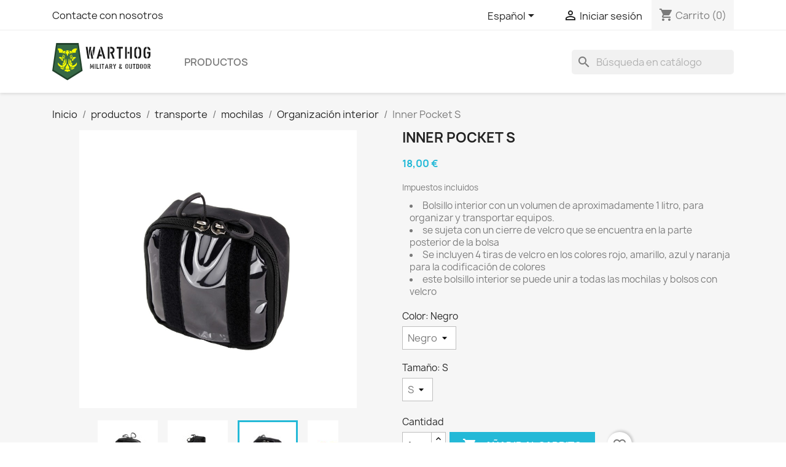

--- FILE ---
content_type: text/html; charset=utf-8
request_url: https://warthog-store.com/es/organizacion-interior/1680-bolsillo-interior-s.html
body_size: 22319
content:
<!doctype html>
<html lang="es-ES">

  <head>
    
      
  <meta charset="utf-8">


  <meta http-equiv="x-ua-compatible" content="ie=edge">



  <title>Bolsillo interior de velcro con ventana para mochilas.</title>
  
    
  
  <meta name="description" content="Accesorios para mochilas de rescate militar, para una mejor organización de los contenidos. Apilable con ventana de visualización e incluye codificación de colores para el etiquetado.">
  <meta name="keywords" content="">
        <link rel="canonical" href="https://warthog-store.com/es/organizacion-interior/1680-bolsillo-interior-s.html">
    
          <link rel="alternate" href="https://warthog-store.com/de/innenraum-organisation/1680-taktische-rucksack-innentasche-small-masse-15x15x5-cm-1-liter-volumen-farbige-klettstreifen-fuer-organisation-klarsichtdeckel-mit-reissverschluss-flausch-und-hakenklett.html" hreflang="de-de">
          <link rel="alternate" href="https://warthog-store.com/en/interior-organization/1680-velcro-medic-insert-s.html" hreflang="en-US">
          <link rel="alternate" href="https://warthog-store.com/es/organizacion-interior/1680-bolsillo-interior-s.html" hreflang="es-es">
          <link rel="alternate" href="https://warthog-store.com/fr/organisation-interieure/1680-poche-interieure-s.html" hreflang="fr-fr">
          <link rel="alternate" href="https://warthog-store.com/it/organizzazione-interna/1680-tasca-interna-s.html" hreflang="it-it">
      
  
  
    <script type="application/ld+json">
  {
    "@context": "https://schema.org",
    "@type": "Organization",
    "name" : "Warthog",
    "url" : "https://warthog-store.com/es/"
         ,"logo": {
        "@type": "ImageObject",
        "url":"https://warthog-store.com/img/logo-175371517216.svg"
      }
      }
</script>

<script type="application/ld+json">
  {
    "@context": "https://schema.org",
    "@type": "WebPage",
    "isPartOf": {
      "@type": "WebSite",
      "url":  "https://warthog-store.com/es/",
      "name": "Warthog"
    },
    "name": "Bolsillo interior de velcro con ventana para mochilas.",
    "url":  "https://warthog-store.com/es/organizacion-interior/1680-bolsillo-interior-s.html"
  }
</script>


  <script type="application/ld+json">
    {
      "@context": "https://schema.org",
      "@type": "BreadcrumbList",
      "itemListElement": [
                  {
            "@type": "ListItem",
            "position": 1,
            "name": "Inicio",
            "item": "https://warthog-store.com/es/"
          },                  {
            "@type": "ListItem",
            "position": 2,
            "name": "productos",
            "item": "https://warthog-store.com/es/300-productos"
          },                  {
            "@type": "ListItem",
            "position": 3,
            "name": "transporte",
            "item": "https://warthog-store.com/es/303-transporte"
          },                  {
            "@type": "ListItem",
            "position": 4,
            "name": "mochilas",
            "item": "https://warthog-store.com/es/314-mochilas"
          },                  {
            "@type": "ListItem",
            "position": 5,
            "name": "Organización interior",
            "item": "https://warthog-store.com/es/358-organizacion-interior"
          },                  {
            "@type": "ListItem",
            "position": 6,
            "name": "Inner Pocket S",
            "item": "https://warthog-store.com/es/organizacion-interior/1680-bolsillo-interior-s.html"
          }              ]
    }
  </script>
  
  
  
      <script type="application/ld+json">
  {
    "@context": "https://schema.org/",
    "@type": "Product",
    "name": "Inner Pocket S",
    "description": "Accesorios para mochilas de rescate militar, para una mejor organización de los contenidos. Apilable con ventana de visualización e incluye codificación de colores para el etiquetado.",
    "category": "Organización interior",
    "image" :"https://warthog-store.com/4908-home_default/bolsillo-interior-s.jpg",    "sku": "ZEN-IRO-INTS",
    "mpn": "ZEN-IRO-INTS"
        ,
    "brand": {
      "@type": "Brand",
      "name": "Zentauron"
    }
            ,
    "weight": {
        "@context": "https://schema.org",
        "@type": "QuantitativeValue",
        "value": "0.054000",
        "unitCode": "kg"
    }
        ,
    "offers": {
      "@type": "Offer",
      "priceCurrency": "EUR",
      "name": "Inner Pocket S",
      "price": "18",
      "url": "https://warthog-store.com/es/organizacion-interior/1680-1756-bolsillo-interior-s.html#/92-color-negro/118-tamano-s",
      "priceValidUntil": "2026-01-29",
              "image": ["https://warthog-store.com/4906-xxlarge/bolsillo-interior-s.jpg","https://warthog-store.com/4907-xxlarge/bolsillo-interior-s.jpg","https://warthog-store.com/4908-xxlarge/bolsillo-interior-s.jpg","https://warthog-store.com/4918-xxlarge/bolsillo-interior-s.jpg"],
            "sku": "ZEN-IRO-INTS",
      "mpn": "ZEN-IRO-INTS",
                                              "availability": "https://schema.org/InStock",
      "seller": {
        "@type": "Organization",
        "name": "Warthog"
      }
    }
      }
</script>

  
  
    
  

  
    <meta property="og:title" content="Bolsillo interior de velcro con ventana para mochilas." />
    <meta property="og:description" content="Accesorios para mochilas de rescate militar, para una mejor organización de los contenidos. Apilable con ventana de visualización e incluye codificación de colores para el etiquetado." />
    <meta property="og:url" content="https://warthog-store.com/es/organizacion-interior/1680-bolsillo-interior-s.html" />
    <meta property="og:site_name" content="Warthog" />
        



  <meta name="viewport" content="width=device-width, initial-scale=1">



  <link rel="icon" type="image/vnd.microsoft.icon" href="https://warthog-store.com/img/favicon-16.ico?1753715571">
  <link rel="shortcut icon" type="image/x-icon" href="https://warthog-store.com/img/favicon-16.ico?1753715571">



    <link rel="stylesheet" href="https://warthog-store.com/themes/classic/assets/cache/theme-5a5b9743.css" type="text/css" media="all">




  

  <script type="text/javascript">
        var blockwishlistController = "https:\/\/warthog-store.com\/es\/module\/blockwishlist\/action";
        var prestashop = {"cart":{"products":[],"totals":{"total":{"type":"total","label":"Total","amount":0,"value":"0,00\u00a0\u20ac"},"total_including_tax":{"type":"total","label":"Total (impuestos incl.)","amount":0,"value":"0,00\u00a0\u20ac"},"total_excluding_tax":{"type":"total","label":"Total (impuestos excl.)","amount":0,"value":"0,00\u00a0\u20ac"}},"subtotals":{"products":{"type":"products","label":"Subtotal","amount":0,"value":"0,00\u00a0\u20ac"},"discounts":null,"shipping":{"type":"shipping","label":"Transporte","amount":0,"value":""},"tax":{"type":"tax","label":"Impuestos incluidos","amount":0,"value":"0,00\u00a0\u20ac"}},"products_count":0,"summary_string":"0 art\u00edculos","vouchers":{"allowed":1,"added":[]},"discounts":[],"minimalPurchase":0,"minimalPurchaseRequired":""},"currency":{"id":1,"name":"Euro","iso_code":"EUR","iso_code_num":"978","sign":"\u20ac"},"customer":{"lastname":null,"firstname":null,"email":null,"birthday":null,"newsletter":null,"newsletter_date_add":null,"optin":null,"website":null,"company":null,"siret":null,"ape":null,"is_logged":false,"gender":{"type":null,"name":null},"addresses":[]},"country":{"id_zone":"24","id_currency":"1","call_prefix":"49","iso_code":"DE","active":"1","contains_states":"0","need_identification_number":"0","need_zip_code":"1","zip_code_format":"NNNNN","display_tax_label":"1","name":"Deutschland","id":1},"language":{"name":"Espa\u00f1ol (Spanish)","iso_code":"es","locale":"es-ES","language_code":"es-es","active":"1","is_rtl":"0","date_format_lite":"d\/m\/Y","date_format_full":"d\/m\/Y H:i:s","id":3},"page":{"title":"","canonical":"https:\/\/warthog-store.com\/es\/organizacion-interior\/1680-bolsillo-interior-s.html","meta":{"title":"Bolsillo interior de velcro con ventana para mochilas.","description":"Accesorios para mochilas de rescate militar, para una mejor organizaci\u00f3n de los contenidos. Apilable con ventana de visualizaci\u00f3n e incluye codificaci\u00f3n de colores para el etiquetado.","keywords":"","robots":"index"},"page_name":"product","body_classes":{"lang-es":true,"lang-rtl":false,"country-DE":true,"currency-EUR":true,"layout-full-width":true,"page-product":true,"tax-display-enabled":true,"page-customer-account":false,"product-id-1680":true,"product-Inner Pocket S":true,"product-id-category-358":true,"product-id-manufacturer-1":true,"product-id-supplier-0":true,"product-available-for-order":true},"admin_notifications":[],"password-policy":{"feedbacks":{"0":"Muy d\u00e9bil","1":"D\u00e9bil","2":"Promedio","3":"Fuerte","4":"Muy fuerte","Straight rows of keys are easy to guess":"Una serie seguida de teclas de la misma fila es f\u00e1cil de adivinar","Short keyboard patterns are easy to guess":"Los patrones de teclado cortos son f\u00e1ciles de adivinar","Use a longer keyboard pattern with more turns":"Usa un patr\u00f3n de teclado m\u00e1s largo y con m\u00e1s giros","Repeats like \"aaa\" are easy to guess":"Las repeticiones como \u00abaaa\u00bb son f\u00e1ciles de adivinar","Repeats like \"abcabcabc\" are only slightly harder to guess than \"abc\"":"Las repeticiones como \"abcabcabc\" son solo un poco m\u00e1s dif\u00edciles de adivinar que \"abc\"","Sequences like abc or 6543 are easy to guess":"Las secuencias como \"abc\" o \"6543\" son f\u00e1ciles de adivinar","Recent years are easy to guess":"Los a\u00f1os recientes son f\u00e1ciles de adivinar","Dates are often easy to guess":"Las fechas suelen ser f\u00e1ciles de adivinar","This is a top-10 common password":"Esta es una de las 10 contrase\u00f1as m\u00e1s comunes","This is a top-100 common password":"Esta es una de las 100 contrase\u00f1as m\u00e1s comunes","This is a very common password":"Esta contrase\u00f1a es muy com\u00fan","This is similar to a commonly used password":"Esta contrase\u00f1a es similar a otras contrase\u00f1as muy usadas","A word by itself is easy to guess":"Una palabra que por s\u00ed misma es f\u00e1cil de adivinar","Names and surnames by themselves are easy to guess":"Los nombres y apellidos completos son f\u00e1ciles de adivinar","Common names and surnames are easy to guess":"Los nombres comunes y los apellidos son f\u00e1ciles de adivinar","Use a few words, avoid common phrases":"Usa varias palabras, evita frases comunes","No need for symbols, digits, or uppercase letters":"No se necesitan s\u00edmbolos, d\u00edgitos o letras may\u00fasculas","Avoid repeated words and characters":"Evita repetir palabras y caracteres","Avoid sequences":"Evita secuencias","Avoid recent years":"Evita a\u00f1os recientes","Avoid years that are associated with you":"Evita a\u00f1os que puedan asociarse contigo","Avoid dates and years that are associated with you":"Evita a\u00f1os y fechas que puedan asociarse contigo","Capitalization doesn't help very much":"Las may\u00fasculas no ayudan mucho","All-uppercase is almost as easy to guess as all-lowercase":"Todo en may\u00fasculas es casi tan f\u00e1cil de adivinar como en min\u00fasculas","Reversed words aren't much harder to guess":"Las palabras invertidas no son mucho m\u00e1s dif\u00edciles de adivinar","Predictable substitutions like '@' instead of 'a' don't help very much":"Las sustituciones predecibles como usar \"@\" en lugar de \"a\" no ayudan mucho","Add another word or two. Uncommon words are better.":"A\u00f1ade una o dos palabras m\u00e1s. Es mejor usar palabras poco habituales."}}},"shop":{"name":"Warthog","logo":"https:\/\/warthog-store.com\/img\/logo-175371517216.svg","stores_icon":"https:\/\/warthog-store.com\/img\/logo_stores.png","favicon":"https:\/\/warthog-store.com\/img\/favicon-16.ico"},"core_js_public_path":"\/themes\/","urls":{"base_url":"https:\/\/warthog-store.com\/","current_url":"https:\/\/warthog-store.com\/es\/organizacion-interior\/1680-bolsillo-interior-s.html","shop_domain_url":"https:\/\/warthog-store.com","img_ps_url":"https:\/\/warthog-store.com\/img\/","img_cat_url":"https:\/\/warthog-store.com\/img\/c\/","img_lang_url":"https:\/\/warthog-store.com\/img\/l\/","img_prod_url":"https:\/\/warthog-store.com\/img\/p\/","img_manu_url":"https:\/\/warthog-store.com\/img\/m\/","img_sup_url":"https:\/\/warthog-store.com\/img\/su\/","img_ship_url":"https:\/\/warthog-store.com\/img\/s\/","img_store_url":"https:\/\/warthog-store.com\/img\/st\/","img_col_url":"https:\/\/warthog-store.com\/img\/co\/","img_url":"https:\/\/warthog-store.com\/themes\/classic\/assets\/img\/","css_url":"https:\/\/warthog-store.com\/themes\/classic\/assets\/css\/","js_url":"https:\/\/warthog-store.com\/themes\/classic\/assets\/js\/","pic_url":"https:\/\/warthog-store.com\/upload\/","theme_assets":"https:\/\/warthog-store.com\/themes\/classic\/assets\/","theme_dir":"https:\/\/warthog-store.com\/themes\/classic\/","pages":{"address":"https:\/\/warthog-store.com\/es\/direccion","addresses":"https:\/\/warthog-store.com\/es\/direcciones","authentication":"https:\/\/warthog-store.com\/es\/iniciar-sesion","manufacturer":"https:\/\/warthog-store.com\/es\/Listado de marcas","cart":"https:\/\/warthog-store.com\/es\/carrito","category":"https:\/\/warthog-store.com\/es\/index.php?controller=category","cms":"https:\/\/warthog-store.com\/es\/index.php?controller=cms","contact":"https:\/\/warthog-store.com\/es\/contactenos","discount":"https:\/\/warthog-store.com\/es\/Descuento","guest_tracking":"https:\/\/warthog-store.com\/es\/seguimiento-pedido-invitado","history":"https:\/\/warthog-store.com\/es\/historial-compra","identity":"https:\/\/warthog-store.com\/es\/datos-personales","index":"https:\/\/warthog-store.com\/es\/","my_account":"https:\/\/warthog-store.com\/es\/mi-cuenta","order_confirmation":"https:\/\/warthog-store.com\/es\/confirmacion-pedido","order_detail":"https:\/\/warthog-store.com\/es\/index.php?controller=order-detail","order_follow":"https:\/\/warthog-store.com\/es\/seguimiento-pedido","order":"https:\/\/warthog-store.com\/es\/Pedido","order_return":"https:\/\/warthog-store.com\/es\/index.php?controller=order-return","order_slip":"https:\/\/warthog-store.com\/es\/facturas-abono","pagenotfound":"https:\/\/warthog-store.com\/es\/pagina-no-encontrada","password":"https:\/\/warthog-store.com\/es\/recuperar-contrase\u00f1a","pdf_invoice":"https:\/\/warthog-store.com\/es\/index.php?controller=pdf-invoice","pdf_order_return":"https:\/\/warthog-store.com\/es\/index.php?controller=pdf-order-return","pdf_order_slip":"https:\/\/warthog-store.com\/es\/index.php?controller=pdf-order-slip","prices_drop":"https:\/\/warthog-store.com\/es\/productos-rebajados","product":"https:\/\/warthog-store.com\/es\/index.php?controller=product","registration":"https:\/\/warthog-store.com\/es\/registro","search":"https:\/\/warthog-store.com\/es\/busqueda","sitemap":"https:\/\/warthog-store.com\/es\/Mapa del sitio","stores":"https:\/\/warthog-store.com\/es\/tiendas","supplier":"https:\/\/warthog-store.com\/es\/Proveedores","new_products":"https:\/\/warthog-store.com\/es\/novedades","brands":"https:\/\/warthog-store.com\/es\/Listado de marcas","register":"https:\/\/warthog-store.com\/es\/registro","order_login":"https:\/\/warthog-store.com\/es\/Pedido?login=1"},"alternative_langs":{"de-de":"https:\/\/warthog-store.com\/de\/innenraum-organisation\/1680-taktische-rucksack-innentasche-small-masse-15x15x5-cm-1-liter-volumen-farbige-klettstreifen-fuer-organisation-klarsichtdeckel-mit-reissverschluss-flausch-und-hakenklett.html","en-US":"https:\/\/warthog-store.com\/en\/interior-organization\/1680-velcro-medic-insert-s.html","es-es":"https:\/\/warthog-store.com\/es\/organizacion-interior\/1680-bolsillo-interior-s.html","fr-fr":"https:\/\/warthog-store.com\/fr\/organisation-interieure\/1680-poche-interieure-s.html","it-it":"https:\/\/warthog-store.com\/it\/organizzazione-interna\/1680-tasca-interna-s.html"},"actions":{"logout":"https:\/\/warthog-store.com\/es\/?mylogout="},"no_picture_image":{"bySize":{"small_default":{"url":"https:\/\/warthog-store.com\/img\/p\/es-default-small_default.jpg","width":98,"height":98},"cart_default":{"url":"https:\/\/warthog-store.com\/img\/p\/es-default-cart_default.jpg","width":125,"height":125},"home_default":{"url":"https:\/\/warthog-store.com\/img\/p\/es-default-home_default.jpg","width":250,"height":250},"medium_default":{"url":"https:\/\/warthog-store.com\/img\/p\/es-default-medium_default.jpg","width":452,"height":452},"large_default":{"url":"https:\/\/warthog-store.com\/img\/p\/es-default-large_default.jpg","width":800,"height":800},"xlarge":{"url":"https:\/\/warthog-store.com\/img\/p\/es-default-xlarge.jpg","width":1200,"height":1200},"xxlarge":{"url":"https:\/\/warthog-store.com\/img\/p\/es-default-xxlarge.jpg","width":1600,"height":1600}},"small":{"url":"https:\/\/warthog-store.com\/img\/p\/es-default-small_default.jpg","width":98,"height":98},"medium":{"url":"https:\/\/warthog-store.com\/img\/p\/es-default-medium_default.jpg","width":452,"height":452},"large":{"url":"https:\/\/warthog-store.com\/img\/p\/es-default-xxlarge.jpg","width":1600,"height":1600},"legend":""}},"configuration":{"display_taxes_label":true,"display_prices_tax_incl":true,"is_catalog":false,"show_prices":true,"opt_in":{"partner":false},"quantity_discount":{"type":"discount","label":"Descuento unitario"},"voucher_enabled":1,"return_enabled":1},"field_required":[],"breadcrumb":{"links":[{"title":"Inicio","url":"https:\/\/warthog-store.com\/es\/"},{"title":"productos","url":"https:\/\/warthog-store.com\/es\/300-productos"},{"title":"transporte","url":"https:\/\/warthog-store.com\/es\/303-transporte"},{"title":"mochilas","url":"https:\/\/warthog-store.com\/es\/314-mochilas"},{"title":"Organizaci\u00f3n interior","url":"https:\/\/warthog-store.com\/es\/358-organizacion-interior"},{"title":"Inner Pocket S","url":"https:\/\/warthog-store.com\/es\/organizacion-interior\/1680-bolsillo-interior-s.html"}],"count":6},"link":{"protocol_link":"https:\/\/","protocol_content":"https:\/\/"},"time":1768372060,"static_token":"ec2e0ecb10180b139dbe272ae085b7c8","token":"c71be5656de8772de0eee72db0123089","debug":false};
        var productsAlreadyTagged = [];
        var psemailsubscription_subscription = "https:\/\/warthog-store.com\/es\/module\/ps_emailsubscription\/subscription";
        var removeFromWishlistUrl = "https:\/\/warthog-store.com\/es\/module\/blockwishlist\/action?action=deleteProductFromWishlist";
        var wishlistAddProductToCartUrl = "https:\/\/warthog-store.com\/es\/module\/blockwishlist\/action?action=addProductToCart";
        var wishlistUrl = "https:\/\/warthog-store.com\/es\/module\/blockwishlist\/view";
      </script>



  



    
  <meta property="og:type" content="product">
      <meta property="og:image" content="https://warthog-store.com/4908-xxlarge/bolsillo-interior-s.jpg">
  
      <meta property="product:pretax_price:amount" content="15.12605">
    <meta property="product:pretax_price:currency" content="EUR">
    <meta property="product:price:amount" content="18">
    <meta property="product:price:currency" content="EUR">
      <meta property="product:weight:value" content="0.054000">
  <meta property="product:weight:units" content="kg">
  
  </head>

  <body id="product" class="lang-es country-de currency-eur layout-full-width page-product tax-display-enabled product-id-1680 product-inner-pocket-s product-id-category-358 product-id-manufacturer-1 product-id-supplier-0 product-available-for-order">

    
      
    

    <main>
      
              

      <header id="header">
        
          
  <div class="header-banner">
    
  </div>



  <nav class="header-nav">
    <div class="container">
      <div class="row">
        <div class="hidden-sm-down">
          <div class="col-md-5 col-xs-12">
            <div id="_desktop_contact_link">
  <div id="contact-link">
          <a href="https://warthog-store.com/es/contactenos">Contacte con nosotros</a>
      </div>
</div>

          </div>
          <div class="col-md-7 right-nav">
              <div id="_desktop_language_selector">
  <div class="language-selector-wrapper">
    <span id="language-selector-label" class="hidden-md-up">Idioma:</span>
    <div class="language-selector dropdown js-dropdown">
      <button data-toggle="dropdown" class="hidden-sm-down btn-unstyle" aria-haspopup="true" aria-expanded="false" aria-label="Selector desplegable de idioma">
        <span class="expand-more">Español</span>
        <i class="material-icons expand-more">&#xE5C5;</i>
      </button>
      <ul class="dropdown-menu hidden-sm-down" aria-labelledby="language-selector-label">
                  <li >
            <a href="https://warthog-store.com/de/innenraum-organisation/1680-taktische-rucksack-innentasche-small-masse-15x15x5-cm-1-liter-volumen-farbige-klettstreifen-fuer-organisation-klarsichtdeckel-mit-reissverschluss-flausch-und-hakenklett.html" class="dropdown-item" data-iso-code="de">Deutsch</a>
          </li>
                  <li >
            <a href="https://warthog-store.com/en/interior-organization/1680-velcro-medic-insert-s.html" class="dropdown-item" data-iso-code="en">English</a>
          </li>
                  <li  class="current" >
            <a href="https://warthog-store.com/es/organizacion-interior/1680-bolsillo-interior-s.html" class="dropdown-item" data-iso-code="es">Español</a>
          </li>
                  <li >
            <a href="https://warthog-store.com/fr/organisation-interieure/1680-poche-interieure-s.html" class="dropdown-item" data-iso-code="fr">Français</a>
          </li>
                  <li >
            <a href="https://warthog-store.com/it/organizzazione-interna/1680-tasca-interna-s.html" class="dropdown-item" data-iso-code="it">Italiano</a>
          </li>
              </ul>
      <select class="link hidden-md-up" aria-labelledby="language-selector-label">
                  <option value="https://warthog-store.com/de/innenraum-organisation/1680-taktische-rucksack-innentasche-small-masse-15x15x5-cm-1-liter-volumen-farbige-klettstreifen-fuer-organisation-klarsichtdeckel-mit-reissverschluss-flausch-und-hakenklett.html" data-iso-code="de">
            Deutsch
          </option>
                  <option value="https://warthog-store.com/en/interior-organization/1680-velcro-medic-insert-s.html" data-iso-code="en">
            English
          </option>
                  <option value="https://warthog-store.com/es/organizacion-interior/1680-bolsillo-interior-s.html" selected="selected" data-iso-code="es">
            Español
          </option>
                  <option value="https://warthog-store.com/fr/organisation-interieure/1680-poche-interieure-s.html" data-iso-code="fr">
            Français
          </option>
                  <option value="https://warthog-store.com/it/organizzazione-interna/1680-tasca-interna-s.html" data-iso-code="it">
            Italiano
          </option>
              </select>
    </div>
  </div>
</div>
<div id="_desktop_user_info">
  <div class="user-info">
          <a
        href="https://warthog-store.com/es/iniciar-sesion?back=https%3A%2F%2Fwarthog-store.com%2Fes%2Forganizacion-interior%2F1680-bolsillo-interior-s.html"
        title="Acceda a su cuenta de cliente"
        rel="nofollow"
      >
        <i class="material-icons">&#xE7FF;</i>
        <span class="hidden-sm-down">Iniciar sesión</span>
      </a>
      </div>
</div>
<div id="_desktop_cart">
  <div class="blockcart cart-preview inactive" data-refresh-url="//warthog-store.com/es/module/ps_shoppingcart/ajax">
    <div class="header">
              <i class="material-icons shopping-cart" aria-hidden="true">shopping_cart</i>
        <span class="hidden-sm-down">Carrito</span>
        <span class="cart-products-count">(0)</span>
          </div>
  </div>
</div>

          </div>
        </div>
        <div class="hidden-md-up text-sm-center mobile">
          <div class="float-xs-left" id="menu-icon">
            <i class="material-icons d-inline">&#xE5D2;</i>
          </div>
          <div class="float-xs-right" id="_mobile_cart"></div>
          <div class="float-xs-right" id="_mobile_user_info"></div>
          <div class="top-logo" id="_mobile_logo"></div>
          <div class="clearfix"></div>
        </div>
      </div>
    </div>
  </nav>



  <div class="header-top">
    <div class="container">
       <div class="row">
        <div class="col-md-2 hidden-sm-down" id="_desktop_logo">
                                    
  <a href="https://warthog-store.com/es/">
    <img
      class="logo img-fluid"
      src="https://warthog-store.com/img/logo-175371517216.svg"
      alt="Warthog"
      width=""
      height="">
  </a>

                              </div>
        <div class="header-top-right col-md-10 col-sm-12 position-static">
          

<div class="menu js-top-menu position-static hidden-sm-down" id="_desktop_top_menu">
    
          <ul class="top-menu" id="top-menu" data-depth="0">
                    <li class="category" id="category-300">
                          <a
                class="dropdown-item"
                href="https://warthog-store.com/es/300-productos" data-depth="0"
                              >
                                                                      <span class="float-xs-right hidden-md-up">
                    <span data-target="#top_sub_menu_33348" data-toggle="collapse" class="navbar-toggler collapse-icons">
                      <i class="material-icons add">&#xE313;</i>
                      <i class="material-icons remove">&#xE316;</i>
                    </span>
                  </span>
                                productos
              </a>
                            <div  class="popover sub-menu js-sub-menu collapse" id="top_sub_menu_33348">
                
          <ul class="top-menu"  data-depth="1">
                    <li class="category" id="category-301">
                          <a
                class="dropdown-item dropdown-submenu"
                href="https://warthog-store.com/es/301-ropa" data-depth="1"
                              >
                                                                      <span class="float-xs-right hidden-md-up">
                    <span data-target="#top_sub_menu_73512" data-toggle="collapse" class="navbar-toggler collapse-icons">
                      <i class="material-icons add">&#xE313;</i>
                      <i class="material-icons remove">&#xE316;</i>
                    </span>
                  </span>
                                ropa
              </a>
                            <div  class="collapse" id="top_sub_menu_73512">
                
          <ul class="top-menu"  data-depth="2">
                    <li class="category" id="category-159">
                          <a
                class="dropdown-item"
                href="https://warthog-store.com/es/159-camisetas" data-depth="2"
                              >
                                Camisetas
              </a>
                          </li>
                    <li class="category" id="category-310">
                          <a
                class="dropdown-item"
                href="https://warthog-store.com/es/310-kalteschutz" data-depth="2"
                              >
                                Kälteschutz
              </a>
                          </li>
                    <li class="category" id="category-372">
                          <a
                class="dropdown-item"
                href="https://warthog-store.com/es/372-cinta" data-depth="2"
                              >
                                Cinta
              </a>
                          </li>
                    <li class="category" id="category-377">
                          <a
                class="dropdown-item"
                href="https://warthog-store.com/es/377-gafas" data-depth="2"
                              >
                                Gafas
              </a>
                          </li>
              </ul>
    
              </div>
                          </li>
                    <li class="category" id="category-302">
                          <a
                class="dropdown-item dropdown-submenu"
                href="https://warthog-store.com/es/302-equipo" data-depth="1"
                              >
                                                                      <span class="float-xs-right hidden-md-up">
                    <span data-target="#top_sub_menu_83523" data-toggle="collapse" class="navbar-toggler collapse-icons">
                      <i class="material-icons add">&#xE313;</i>
                      <i class="material-icons remove">&#xE316;</i>
                    </span>
                  </span>
                                equipo
              </a>
                            <div  class="collapse" id="top_sub_menu_83523">
                
          <ul class="top-menu"  data-depth="2">
                    <li class="category" id="category-313">
                          <a
                class="dropdown-item"
                href="https://warthog-store.com/es/313-accesorios-para-perros" data-depth="2"
                              >
                                                                      <span class="float-xs-right hidden-md-up">
                    <span data-target="#top_sub_menu_95014" data-toggle="collapse" class="navbar-toggler collapse-icons">
                      <i class="material-icons add">&#xE313;</i>
                      <i class="material-icons remove">&#xE316;</i>
                    </span>
                  </span>
                                Accesorios para perros
              </a>
                            <div  class="collapse" id="top_sub_menu_95014">
                
          <ul class="top-menu"  data-depth="3">
                    <li class="category" id="category-335">
                          <a
                class="dropdown-item"
                href="https://warthog-store.com/es/335-collares" data-depth="3"
                              >
                                collares
              </a>
                          </li>
                    <li class="category" id="category-336">
                          <a
                class="dropdown-item"
                href="https://warthog-store.com/es/336-techo-caracteristico" data-depth="3"
                              >
                                techo característico
              </a>
                          </li>
              </ul>
    
              </div>
                          </li>
                    <li class="category" id="category-152">
                          <a
                class="dropdown-item"
                href="https://warthog-store.com/es/152-proteccion-auditiva" data-depth="2"
                              >
                                protección auditiva
              </a>
                          </li>
              </ul>
    
              </div>
                          </li>
                    <li class="category" id="category-303">
                          <a
                class="dropdown-item dropdown-submenu"
                href="https://warthog-store.com/es/303-transporte" data-depth="1"
                              >
                                                                      <span class="float-xs-right hidden-md-up">
                    <span data-target="#top_sub_menu_21599" data-toggle="collapse" class="navbar-toggler collapse-icons">
                      <i class="material-icons add">&#xE313;</i>
                      <i class="material-icons remove">&#xE316;</i>
                    </span>
                  </span>
                                transporte
              </a>
                            <div  class="collapse" id="top_sub_menu_21599">
                
          <ul class="top-menu"  data-depth="2">
                    <li class="category" id="category-314">
                          <a
                class="dropdown-item"
                href="https://warthog-store.com/es/314-mochilas" data-depth="2"
                              >
                                                                      <span class="float-xs-right hidden-md-up">
                    <span data-target="#top_sub_menu_4928" data-toggle="collapse" class="navbar-toggler collapse-icons">
                      <i class="material-icons add">&#xE313;</i>
                      <i class="material-icons remove">&#xE316;</i>
                    </span>
                  </span>
                                mochilas
              </a>
                            <div  class="collapse" id="top_sub_menu_4928">
                
          <ul class="top-menu"  data-depth="3">
                    <li class="category" id="category-339">
                          <a
                class="dropdown-item"
                href="https://warthog-store.com/es/339-mochilas-al-aire-libre" data-depth="3"
                              >
                                Mochilas al aire libre
              </a>
                          </li>
                    <li class="category" id="category-337">
                          <a
                class="dropdown-item"
                href="https://warthog-store.com/es/337-mochilas-del-ejercito" data-depth="3"
                              >
                                Mochilas del Ejército
              </a>
                          </li>
                    <li class="category" id="category-340">
                          <a
                class="dropdown-item"
                href="https://warthog-store.com/es/340-accesorios-mochila" data-depth="3"
                              >
                                Accesorios mochila
              </a>
                          </li>
                    <li class="category" id="category-358">
                          <a
                class="dropdown-item"
                href="https://warthog-store.com/es/358-organizacion-interior" data-depth="3"
                              >
                                                                      <span class="float-xs-right hidden-md-up">
                    <span data-target="#top_sub_menu_9082" data-toggle="collapse" class="navbar-toggler collapse-icons">
                      <i class="material-icons add">&#xE313;</i>
                      <i class="material-icons remove">&#xE316;</i>
                    </span>
                  </span>
                                Organización interior
              </a>
                            <div  class="collapse" id="top_sub_menu_9082">
                
          <ul class="top-menu"  data-depth="4">
                    <li class="category" id="category-364">
                          <a
                class="dropdown-item"
                href="https://warthog-store.com/es/364-respaldo-de-velcro" data-depth="4"
                              >
                                respaldo de velcro
              </a>
                          </li>
              </ul>
    
              </div>
                          </li>
                    <li class="category" id="category-338">
                          <a
                class="dropdown-item"
                href="https://warthog-store.com/es/338-mochilas-medic" data-depth="3"
                              >
                                Mochilas medic
              </a>
                          </li>
              </ul>
    
              </div>
                          </li>
                    <li class="category" id="category-315">
                          <a
                class="dropdown-item"
                href="https://warthog-store.com/es/315-hombro" data-depth="2"
                              >
                                hombro
              </a>
                          </li>
                    <li class="category" id="category-316">
                          <a
                class="dropdown-item"
                href="https://warthog-store.com/es/316-bolsas-para-moviles-y-tabletas" data-depth="2"
                              >
                                Bolsas para móviles y tabletas.
              </a>
                          </li>
                    <li class="category" id="category-317">
                          <a
                class="dropdown-item"
                href="https://warthog-store.com/es/317-bolsillos-de-cadera" data-depth="2"
                              >
                                bolsillos de cadera
              </a>
                          </li>
                    <li class="category" id="category-366">
                          <a
                class="dropdown-item"
                href="https://warthog-store.com/es/366-bolsas-de-estiba" data-depth="2"
                              >
                                bolsas de estiba
              </a>
                          </li>
                    <li class="category" id="category-396">
                          <a
                class="dropdown-item"
                href="https://warthog-store.com/es/396-kreutgurte" data-depth="2"
                              >
                                Kreutgurte
              </a>
                          </li>
                    <li class="category" id="category-435">
                          <a
                class="dropdown-item"
                href="https://warthog-store.com/es/435-wildwanne" data-depth="2"
                              >
                                Wildwanne
              </a>
                          </li>
              </ul>
    
              </div>
                          </li>
                    <li class="category" id="category-305">
                          <a
                class="dropdown-item dropdown-submenu"
                href="https://warthog-store.com/es/305-al-aire-libre" data-depth="1"
                              >
                                                                      <span class="float-xs-right hidden-md-up">
                    <span data-target="#top_sub_menu_75731" data-toggle="collapse" class="navbar-toggler collapse-icons">
                      <i class="material-icons add">&#xE313;</i>
                      <i class="material-icons remove">&#xE316;</i>
                    </span>
                  </span>
                                al aire libre
              </a>
                            <div  class="collapse" id="top_sub_menu_75731">
                
          <ul class="top-menu"  data-depth="2">
                    <li class="category" id="category-327">
                          <a
                class="dropdown-item"
                href="https://warthog-store.com/es/327-comida-y-bebida" data-depth="2"
                              >
                                                                      <span class="float-xs-right hidden-md-up">
                    <span data-target="#top_sub_menu_6776" data-toggle="collapse" class="navbar-toggler collapse-icons">
                      <i class="material-icons add">&#xE313;</i>
                      <i class="material-icons remove">&#xE316;</i>
                    </span>
                  </span>
                                Comida y bebida
              </a>
                            <div  class="collapse" id="top_sub_menu_6776">
                
          <ul class="top-menu"  data-depth="3">
                    <li class="category" id="category-353">
                          <a
                class="dropdown-item"
                href="https://warthog-store.com/es/353-las-botellas-de-agua" data-depth="3"
                              >
                                Las botellas de agua
              </a>
                          </li>
              </ul>
    
              </div>
                          </li>
                    <li class="category" id="category-328">
                          <a
                class="dropdown-item"
                href="https://warthog-store.com/es/328-vivac-y-sueno" data-depth="2"
                              >
                                Vivac y sueño
              </a>
                          </li>
                    <li class="category" id="category-433">
                          <a
                class="dropdown-item"
                href="https://warthog-store.com/es/433-utility-holster-pouch" data-depth="2"
                              >
                                Utility Holster Pouch
              </a>
                          </li>
              </ul>
    
              </div>
                          </li>
                    <li class="category" id="category-304">
                          <a
                class="dropdown-item dropdown-submenu"
                href="https://warthog-store.com/es/304-militar" data-depth="1"
                              >
                                                                      <span class="float-xs-right hidden-md-up">
                    <span data-target="#top_sub_menu_1012" data-toggle="collapse" class="navbar-toggler collapse-icons">
                      <i class="material-icons add">&#xE313;</i>
                      <i class="material-icons remove">&#xE316;</i>
                    </span>
                  </span>
                                militar
              </a>
                            <div  class="collapse" id="top_sub_menu_1012">
                
          <ul class="top-menu"  data-depth="2">
                    <li class="category" id="category-318">
                          <a
                class="dropdown-item"
                href="https://warthog-store.com/es/318-soporte-de-placa" data-depth="2"
                              >
                                                                      <span class="float-xs-right hidden-md-up">
                    <span data-target="#top_sub_menu_27062" data-toggle="collapse" class="navbar-toggler collapse-icons">
                      <i class="material-icons add">&#xE313;</i>
                      <i class="material-icons remove">&#xE316;</i>
                    </span>
                  </span>
                                soporte de placa
              </a>
                            <div  class="collapse" id="top_sub_menu_27062">
                
          <ul class="top-menu"  data-depth="3">
                    <li class="category" id="category-341">
                          <a
                class="dropdown-item"
                href="https://warthog-store.com/es/341-accesorios-porta-placas" data-depth="3"
                              >
                                Accesorios porta placas
              </a>
                          </li>
              </ul>
    
              </div>
                          </li>
                    <li class="category" id="category-319">
                          <a
                class="dropdown-item"
                href="https://warthog-store.com/es/319-chalecos-antibalas" data-depth="2"
                              >
                                chalecos antibalas
              </a>
                          </li>
                    <li class="category" id="category-320">
                          <a
                class="dropdown-item"
                href="https://warthog-store.com/es/320-plataformas-de-pecho" data-depth="2"
                              >
                                                                      <span class="float-xs-right hidden-md-up">
                    <span data-target="#top_sub_menu_85759" data-toggle="collapse" class="navbar-toggler collapse-icons">
                      <i class="material-icons add">&#xE313;</i>
                      <i class="material-icons remove">&#xE316;</i>
                    </span>
                  </span>
                                Plataformas de pecho
              </a>
                            <div  class="collapse" id="top_sub_menu_85759">
                
          <ul class="top-menu"  data-depth="3">
                    <li class="category" id="category-342">
                          <a
                class="dropdown-item"
                href="https://warthog-store.com/es/342-accesorios-de-plataforma-de-pecho" data-depth="3"
                              >
                                Accesorios de plataforma de pecho
              </a>
                          </li>
              </ul>
    
              </div>
                          </li>
                    <li class="category" id="category-321">
                          <a
                class="dropdown-item"
                href="https://warthog-store.com/es/321-balistica" data-depth="2"
                              >
                                balística
              </a>
                          </li>
                    <li class="category" id="category-322">
                          <a
                class="dropdown-item"
                href="https://warthog-store.com/es/322-cinturones-tacticos" data-depth="2"
                              >
                                                                      <span class="float-xs-right hidden-md-up">
                    <span data-target="#top_sub_menu_60834" data-toggle="collapse" class="navbar-toggler collapse-icons">
                      <i class="material-icons add">&#xE313;</i>
                      <i class="material-icons remove">&#xE316;</i>
                    </span>
                  </span>
                                Cinturones tácticos
              </a>
                            <div  class="collapse" id="top_sub_menu_60834">
                
          <ul class="top-menu"  data-depth="3">
                    <li class="category" id="category-344">
                          <a
                class="dropdown-item"
                href="https://warthog-store.com/es/344-cinturones-de-servicios" data-depth="3"
                              >
                                cinturones de servicios
              </a>
                          </li>
                    <li class="category" id="category-345">
                          <a
                class="dropdown-item"
                href="https://warthog-store.com/es/345-streitgurt" data-depth="3"
                              >
                                Cinturón de guerra
              </a>
                          </li>
              </ul>
    
              </div>
                          </li>
                    <li class="category" id="category-350">
                          <a
                class="dropdown-item"
                href="https://warthog-store.com/es/350-accesorios-de-armas" data-depth="2"
                              >
                                Accesorios de armas
              </a>
                          </li>
                    <li class="category" id="category-351">
                          <a
                class="dropdown-item"
                href="https://warthog-store.com/es/351-acoplamientos-y-accesorios" data-depth="2"
                              >
                                Acoplamientos y accesorios
              </a>
                          </li>
                    <li class="category" id="category-352">
                          <a
                class="dropdown-item"
                href="https://warthog-store.com/es/352-portador-de-hidratacion" data-depth="2"
                              >
                                Portador de hidratación
              </a>
                          </li>
                    <li class="category" id="category-323">
                          <a
                class="dropdown-item"
                href="https://warthog-store.com/es/323-tts-bolsillos-en-las-piernas" data-depth="2"
                              >
                                TTS bolsillos en las piernas
              </a>
                          </li>
                    <li class="category" id="category-434">
                          <a
                class="dropdown-item"
                href="https://warthog-store.com/es/434-gewehrriemen" data-depth="2"
                              >
                                Gewehrriemen
              </a>
                          </li>
                    <li class="category" id="category-325">
                          <a
                class="dropdown-item"
                href="https://warthog-store.com/es/325-cubiertas-de-cascos" data-depth="2"
                              >
                                cubiertas de cascos
              </a>
                          </li>
                    <li class="category" id="category-326">
                          <a
                class="dropdown-item"
                href="https://warthog-store.com/es/326-molle-bolsas" data-depth="2"
                              >
                                                                      <span class="float-xs-right hidden-md-up">
                    <span data-target="#top_sub_menu_68703" data-toggle="collapse" class="navbar-toggler collapse-icons">
                      <i class="material-icons add">&#xE313;</i>
                      <i class="material-icons remove">&#xE316;</i>
                    </span>
                  </span>
                                MOLLE bolsas
              </a>
                            <div  class="collapse" id="top_sub_menu_68703">
                
          <ul class="top-menu"  data-depth="3">
                    <li class="category" id="category-346">
                          <a
                class="dropdown-item"
                href="https://warthog-store.com/es/346-polybags" data-depth="3"
                              >
                                polybags
              </a>
                          </li>
                    <li class="category" id="category-347">
                          <a
                class="dropdown-item"
                href="https://warthog-store.com/es/347-bolsas-de-cargadores" data-depth="3"
                              >
                                                                      <span class="float-xs-right hidden-md-up">
                    <span data-target="#top_sub_menu_48372" data-toggle="collapse" class="navbar-toggler collapse-icons">
                      <i class="material-icons add">&#xE313;</i>
                      <i class="material-icons remove">&#xE316;</i>
                    </span>
                  </span>
                                bolsas de cargadores
              </a>
                            <div  class="collapse" id="top_sub_menu_48372">
                
          <ul class="top-menu"  data-depth="4">
                    <li class="category" id="category-359">
                          <a
                class="dropdown-item"
                href="https://warthog-store.com/es/359-bolsas-de-granadas" data-depth="4"
                              >
                                bolsas de granadas
              </a>
                          </li>
                    <li class="category" id="category-360">
                          <a
                class="dropdown-item"
                href="https://warthog-store.com/es/360-bolsas-de-cargadores-cintas-expres" data-depth="4"
                              >
                                bolsas de cargadores cintas exprés
              </a>
                          </li>
                    <li class="category" id="category-361">
                          <a
                class="dropdown-item"
                href="https://warthog-store.com/es/361-bolsas-caen" data-depth="4"
                              >
                                bolsas caen
              </a>
                          </li>
                    <li class="category" id="category-362">
                          <a
                class="dropdown-item"
                href="https://warthog-store.com/es/362-bolsas-de-cargadores-velcro" data-depth="4"
                              >
                                bolsas de cargadores Velcro
              </a>
                          </li>
                    <li class="category" id="category-363">
                          <a
                class="dropdown-item"
                href="https://warthog-store.com/es/363-serie-multislot" data-depth="4"
                              >
                                Serie multislot
              </a>
                          </li>
              </ul>
    
              </div>
                          </li>
                    <li class="category" id="category-348">
                          <a
                class="dropdown-item"
                href="https://warthog-store.com/es/348-bolsas-medic" data-depth="3"
                              >
                                bolsas Medic
              </a>
                          </li>
                    <li class="category" id="category-349">
                          <a
                class="dropdown-item"
                href="https://warthog-store.com/es/349-bolsas-opticas-de-radio-gps" data-depth="3"
                              >
                                Bolsas ópticas de radio GPS
              </a>
                          </li>
              </ul>
    
              </div>
                          </li>
              </ul>
    
              </div>
                          </li>
                    <li class="category" id="category-306">
                          <a
                class="dropdown-item dropdown-submenu"
                href="https://warthog-store.com/es/306-otro" data-depth="1"
                              >
                                                                      <span class="float-xs-right hidden-md-up">
                    <span data-target="#top_sub_menu_91993" data-toggle="collapse" class="navbar-toggler collapse-icons">
                      <i class="material-icons add">&#xE313;</i>
                      <i class="material-icons remove">&#xE316;</i>
                    </span>
                  </span>
                                otro
              </a>
                            <div  class="collapse" id="top_sub_menu_91993">
                
          <ul class="top-menu"  data-depth="2">
                    <li class="category" id="category-331">
                          <a
                class="dropdown-item"
                href="https://warthog-store.com/es/331-estilo-de-vida-tactico" data-depth="2"
                              >
                                                                      <span class="float-xs-right hidden-md-up">
                    <span data-target="#top_sub_menu_43397" data-toggle="collapse" class="navbar-toggler collapse-icons">
                      <i class="material-icons add">&#xE313;</i>
                      <i class="material-icons remove">&#xE316;</i>
                    </span>
                  </span>
                                Estilo de vida táctico
              </a>
                            <div  class="collapse" id="top_sub_menu_43397">
                
          <ul class="top-menu"  data-depth="3">
                    <li class="category" id="category-425">
                          <a
                class="dropdown-item"
                href="https://warthog-store.com/es/425-kissen" data-depth="3"
                              >
                                Kissen
              </a>
                          </li>
              </ul>
    
              </div>
                          </li>
                    <li class="category" id="category-329">
                          <a
                class="dropdown-item"
                href="https://warthog-store.com/es/329-adaptadores-y-accesorios" data-depth="2"
                              >
                                Adaptadores y accesorios.
              </a>
                          </li>
                    <li class="category" id="category-367">
                          <a
                class="dropdown-item"
                href="https://warthog-store.com/es/367-primeros-auxilios" data-depth="2"
                              >
                                                                      <span class="float-xs-right hidden-md-up">
                    <span data-target="#top_sub_menu_43260" data-toggle="collapse" class="navbar-toggler collapse-icons">
                      <i class="material-icons add">&#xE313;</i>
                      <i class="material-icons remove">&#xE316;</i>
                    </span>
                  </span>
                                Primeros auxilios
              </a>
                            <div  class="collapse" id="top_sub_menu_43260">
                
          <ul class="top-menu"  data-depth="3">
                    <li class="category" id="category-375">
                          <a
                class="dropdown-item"
                href="https://warthog-store.com/es/375-respiradores" data-depth="3"
                              >
                                Respiradores
              </a>
                          </li>
              </ul>
    
              </div>
                          </li>
                    <li class="category" id="category-330">
                          <a
                class="dropdown-item"
                href="https://warthog-store.com/es/330-parches" data-depth="2"
                              >
                                parches
              </a>
                          </li>
                    <li class="category" id="category-371">
                          <a
                class="dropdown-item"
                href="https://warthog-store.com/es/371-portemonnaies" data-depth="2"
                              >
                                Carteras
              </a>
                          </li>
                    <li class="category" id="category-436">
                          <a
                class="dropdown-item"
                href="https://warthog-store.com/es/436-schluesselbund" data-depth="2"
                              >
                                Schlüsselbund
              </a>
                          </li>
                    <li class="category" id="category-437">
                          <a
                class="dropdown-item"
                href="https://warthog-store.com/es/437-cardholder" data-depth="2"
                              >
                                Cardholder
              </a>
                          </li>
              </ul>
    
              </div>
                          </li>
              </ul>
    
              </div>
                          </li>
              </ul>
    
    <div class="clearfix"></div>
</div>
<div id="search_widget" class="search-widgets" data-search-controller-url="//warthog-store.com/es/busqueda">
  <form method="get" action="//warthog-store.com/es/busqueda">
    <input type="hidden" name="controller" value="search">
    <i class="material-icons search" aria-hidden="true">search</i>
    <input type="text" name="s" value="" placeholder="Búsqueda en catálogo" aria-label="Buscar">
    <i class="material-icons clear" aria-hidden="true">clear</i>
  </form>
</div>

        </div>
      </div>
      <div id="mobile_top_menu_wrapper" class="row hidden-md-up" style="display:none;">
        <div class="js-top-menu mobile" id="_mobile_top_menu"></div>
        <div class="js-top-menu-bottom">
          <div id="_mobile_currency_selector"></div>
          <div id="_mobile_language_selector"></div>
          <div id="_mobile_contact_link"></div>
        </div>
      </div>
    </div>
  </div>
  

        
      </header>

      <section id="wrapper">
        
          
<aside id="notifications">
  <div class="notifications-container container">
    
    
    
      </div>
</aside>
        

        
        <div class="container">
          
            <nav data-depth="6" class="breadcrumb">
  <ol>
    
              
          <li>
                          <a href="https://warthog-store.com/es/"><span>Inicio</span></a>
                      </li>
        
              
          <li>
                          <a href="https://warthog-store.com/es/300-productos"><span>productos</span></a>
                      </li>
        
              
          <li>
                          <a href="https://warthog-store.com/es/303-transporte"><span>transporte</span></a>
                      </li>
        
              
          <li>
                          <a href="https://warthog-store.com/es/314-mochilas"><span>mochilas</span></a>
                      </li>
        
              
          <li>
                          <a href="https://warthog-store.com/es/358-organizacion-interior"><span>Organización interior</span></a>
                      </li>
        
              
          <li>
                          <span>Inner Pocket S</span>
                      </li>
        
          
  </ol>
</nav>
          

          <div class="row">
            

            
  <div id="content-wrapper" class="js-content-wrapper col-xs-12">
    
    

  <section id="main">
    <meta content="https://warthog-store.com/es/organizacion-interior/1680-1756-bolsillo-interior-s.html#/92-color-negro/118-tamano-s">

    <div class="row product-container js-product-container">
      <div class="col-md-6">
        
          <section class="page-content" id="content">
            
              
    <ul class="product-flags js-product-flags">
            </ul>


              
                <div class="images-container js-images-container">
  
    <div class="product-cover">
              <picture>
                              <img
            class="js-qv-product-cover img-fluid"
            src="https://warthog-store.com/4908-large_default/bolsillo-interior-s.jpg"
                          alt="Innentasche S"
              title="Innentasche S"
                        loading="lazy"
            width="800"
            height="800"
          >
        </picture>
        <div class="layer hidden-sm-down" data-toggle="modal" data-target="#product-modal">
          <i class="material-icons zoom-in">search</i>
        </div>
          </div>
  

  
    <div class="js-qv-mask mask">
      <ul class="product-images js-qv-product-images">
                  <li class="thumb-container js-thumb-container">
            <picture>
                                          <img
                class="thumb js-thumb "
                data-image-medium-src="https://warthog-store.com/4906-medium_default/bolsillo-interior-s.jpg"
                data-image-medium-sources="{&quot;jpg&quot;:&quot;https:\/\/warthog-store.com\/4906-medium_default\/bolsillo-interior-s.jpg&quot;}"                data-image-large-src="https://warthog-store.com/4906-large_default/bolsillo-interior-s.jpg"
                data-image-large-sources="{&quot;jpg&quot;:&quot;https:\/\/warthog-store.com\/4906-large_default\/bolsillo-interior-s.jpg&quot;}"                src="https://warthog-store.com/4906-small_default/bolsillo-interior-s.jpg"
                                  alt="Innentasche S"
                  title="Innentasche S"
                                loading="lazy"
                width="98"
                height="98"
              >
            </picture>
          </li>
                  <li class="thumb-container js-thumb-container">
            <picture>
                                          <img
                class="thumb js-thumb "
                data-image-medium-src="https://warthog-store.com/4907-medium_default/bolsillo-interior-s.jpg"
                data-image-medium-sources="{&quot;jpg&quot;:&quot;https:\/\/warthog-store.com\/4907-medium_default\/bolsillo-interior-s.jpg&quot;}"                data-image-large-src="https://warthog-store.com/4907-large_default/bolsillo-interior-s.jpg"
                data-image-large-sources="{&quot;jpg&quot;:&quot;https:\/\/warthog-store.com\/4907-large_default\/bolsillo-interior-s.jpg&quot;}"                src="https://warthog-store.com/4907-small_default/bolsillo-interior-s.jpg"
                                  alt="Innentasche S"
                  title="Innentasche S"
                                loading="lazy"
                width="98"
                height="98"
              >
            </picture>
          </li>
                  <li class="thumb-container js-thumb-container">
            <picture>
                                          <img
                class="thumb js-thumb  selected js-thumb-selected "
                data-image-medium-src="https://warthog-store.com/4908-medium_default/bolsillo-interior-s.jpg"
                data-image-medium-sources="{&quot;jpg&quot;:&quot;https:\/\/warthog-store.com\/4908-medium_default\/bolsillo-interior-s.jpg&quot;}"                data-image-large-src="https://warthog-store.com/4908-large_default/bolsillo-interior-s.jpg"
                data-image-large-sources="{&quot;jpg&quot;:&quot;https:\/\/warthog-store.com\/4908-large_default\/bolsillo-interior-s.jpg&quot;}"                src="https://warthog-store.com/4908-small_default/bolsillo-interior-s.jpg"
                                  alt="Innentasche S"
                  title="Innentasche S"
                                loading="lazy"
                width="98"
                height="98"
              >
            </picture>
          </li>
                  <li class="thumb-container js-thumb-container">
            <picture>
                                          <img
                class="thumb js-thumb "
                data-image-medium-src="https://warthog-store.com/4918-medium_default/bolsillo-interior-s.jpg"
                data-image-medium-sources="{&quot;jpg&quot;:&quot;https:\/\/warthog-store.com\/4918-medium_default\/bolsillo-interior-s.jpg&quot;}"                data-image-large-src="https://warthog-store.com/4918-large_default/bolsillo-interior-s.jpg"
                data-image-large-sources="{&quot;jpg&quot;:&quot;https:\/\/warthog-store.com\/4918-large_default\/bolsillo-interior-s.jpg&quot;}"                src="https://warthog-store.com/4918-small_default/bolsillo-interior-s.jpg"
                                  alt="Innentasche S"
                  title="Innentasche S"
                                loading="lazy"
                width="98"
                height="98"
              >
            </picture>
          </li>
              </ul>
    </div>
  

</div>
              
              <div class="scroll-box-arrows">
                <i class="material-icons left">&#xE314;</i>
                <i class="material-icons right">&#xE315;</i>
              </div>

            
          </section>
        
        </div>
        <div class="col-md-6">
          
            
              <h1 class="h1">Inner Pocket S</h1>
            
          
          
              <div class="product-prices js-product-prices">
    
          

    
      <div
        class="product-price h5 ">

        <div class="current-price">
          <span class='current-price-value' content="18">
                                      18,00 €
                      </span>

                  </div>

        
                  
      </div>
    

    
          

    
          

    
            

    

    <div class="tax-shipping-delivery-label">
              Impuestos incluidos
            
      
                                          </div>
  </div>
          

          <div class="product-information">
            
              <div id="product-description-short-1680" class="product-description"><ul><li>Bolsillo interior con un volumen de aproximadamente 1 litro, para organizar y transportar equipos.</li>
<li>se sujeta con un cierre de velcro que se encuentra en la parte posterior de la bolsa</li>
<li>Se incluyen 4 tiras de velcro en los colores rojo, amarillo, azul y naranja para la codificación de colores</li>
<li>este bolsillo interior se puede unir a todas las mochilas y bolsos con velcro</li>
</ul></div>
            

            
            <div class="product-actions js-product-actions">
              
                <form action="https://warthog-store.com/es/carrito" method="post" id="add-to-cart-or-refresh">
                  <input type="hidden" name="token" value="ec2e0ecb10180b139dbe272ae085b7c8">
                  <input type="hidden" name="id_product" value="1680" id="product_page_product_id">
                  <input type="hidden" name="id_customization" value="0" id="product_customization_id" class="js-product-customization-id">

                  
                    <div class="product-variants js-product-variants">
          <div class="clearfix product-variants-item">
      <span class="control-label">Color: 
                      Negro                </span>
              <select
          class="form-control form-control-select"
          id="group_1"
          aria-label="Color"
          data-product-attribute="1"
          name="group[1]">
                      <option value="92" title="Negro" selected="selected">Negro</option>
                  </select>
          </div>
              <div class="clearfix product-variants-item">
      <span class="control-label">Tamaño: 
                      S                </span>
              <select
          class="form-control form-control-select"
          id="group_2"
          aria-label="Tamaño"
          data-product-attribute="2"
          name="group[2]">
                      <option value="118" title="S" selected="selected">S</option>
                  </select>
          </div>
      </div>
                  

                  
                                      

                  
                    <section class="product-discounts js-product-discounts">
  </section>
                  

                  
                    <div class="product-add-to-cart js-product-add-to-cart">
      <span class="control-label">Cantidad</span>

    
      <div class="product-quantity clearfix">
        <div class="qty">
          <input
            type="number"
            name="qty"
            id="quantity_wanted"
            inputmode="numeric"
            pattern="[0-9]*"
                          value="1"
              min="1"
                        class="input-group"
            aria-label="Cantidad"
          >
        </div>

        <div class="add">
          <button
            class="btn btn-primary add-to-cart"
            data-button-action="add-to-cart"
            type="submit"
                      >
            <i class="material-icons shopping-cart">&#xE547;</i>
            Añadir al carrito
          </button>
        </div>

        <div
  class="wishlist-button"
  data-url="https://warthog-store.com/es/module/blockwishlist/action?action=deleteProductFromWishlist"
  data-product-id="1680"
  data-product-attribute-id="1756"
  data-is-logged=""
  data-list-id="1"
  data-checked="true"
  data-is-product="true"
></div>

<style>
  .product-quantity {
    flex-wrap: wrap;
  }

  .product-quantity [installment-container] {
    flex-basis: 100%;
  }
</style>

<div style="padding: 5px 0">
    <script>
 </script>

  <script>
      function init() {
          if (document.readyState == 'complete') {
              addScripts();
          } else {
              document.addEventListener('readystatechange', function () {
                  if (document.readyState == 'complete') {
                      addScripts();
                  }
              })
          }

          function addScripts() {
              var scripts = Array();
                            var script = document.querySelector('script[data-key="tot-paypal-sdk-messages"]');

              if (null == script) {
                  var newScript = document.createElement('script');
                                    newScript.setAttribute('src', 'https://www.paypal.com/sdk/js?client-id=BAA1vkrBi3lpvyoxo_h0IogF5MNjDVZd6ZzL3I-tZ4qPcb8IGBVWoznx28zzQzlt1dBwpprMFU0PDmYK1k&components=messages');
                                    newScript.setAttribute('data-namespace', 'totPaypalSdk');
                                    newScript.setAttribute('data-page-type', '');
                                    newScript.setAttribute('enable-funding', 'paylater');
                                    newScript.setAttribute('data-partner-attribution-id', 'PRESTASHOP_Cart_SPB');
                  
                  if (false === ('tot-paypal-sdk-messages'.search('jq-lib') === 0 && typeof jQuery === 'function')) {
                      newScript.setAttribute('data-key', 'tot-paypal-sdk-messages');
                      scripts.push(newScript);
                  }
              }
              
              scripts.forEach(function (scriptElement) {
                  document.body.appendChild(scriptElement);
              })
          };
      };
      init();

  </script>



<div paypal-messaging-banner class=""
 data-pp-message
      data-pp-buyercountry="ES"
       data-pp-style-layout="text"
    data-pp-style-logo-type="primary"
        data-pp-style-logo-position="left"
       data-pp-style-text-color="black"
    data-pp-style-text-size="12"
  data-pp-amount="18"
 data-pp-placement="product"
 data-pp-locale="es-ES">
</div>
</div>

<script>
    window.Banner = function() {};
    Banner.prototype.updateAmount = function() {
        var quantity = parseFloat(document.querySelector('input[name="qty"]').value);
        var productPrice = 0;
        var productPriceDOM = document.querySelector('[itemprop="price"]');

        if (productPriceDOM == null) {
            productPriceDOM = document.querySelector('.current-price-value');
        }

        if (productPriceDOM instanceof Element) {
            productPrice = parseFloat(productPriceDOM.getAttribute('content'));
        }
        if (!productPrice) {
          if (document.querySelector('.product__current-price')) {
            productPrice = parseFloat(document.querySelector('.product__current-price').innerText.replace(',', '.'));
          }
        }

        this.amount = quantity * productPrice;
        var bannerContainer = document.querySelector('[paypal-messaging-banner]');
        bannerContainer.setAttribute('data-pp-amount', this.amount);
    };

    Banner.prototype.getProductInfo = function() {
        var data = {
            idProduct: paypalBanner_IdProduct,
            quantity: 1, //default quantity
            combination: this.getCombination().join('|'),
            page: 'product'
        };

        var qty = document.querySelector('input[name="qty"]');

        if (qty instanceof Element) {
            data.quantity = qty.value;
        }


        return data;
    };

    Banner.prototype.getCombination = function() {
        var combination = [];
        var re = /group\[([0-9]+)\]/;

        $.each($('#add-to-cart-or-refresh').serializeArray(), function (key, item) {
            if (res = item.name.match(re)) {
                combination.push("".concat(res[1], " : ").concat(item.value));
            }
        });

        return combination;
    };

    Banner.prototype.checkProductAvailability = function() {
        if (typeof paypalBanner_scInitController == 'undefined') {
            return;
        }

        var url = new URL(paypalBanner_scInitController);
        url.searchParams.append('ajax', '1');
        url.searchParams.append('action', 'CheckAvailability');

        fetch(url.toString(), {
            method: 'post',
            headers: {
                'content-type': 'application/json;charset=UTF-8'
            },
            body: JSON.stringify(this.getProductInfo())
        }).then(function (res) {
            return res.json();
        }).then(function (json) {
            var banner = document.querySelector(this.container);

            if (json.success) {
                banner.style.display = 'block';
            } else {
                banner.style.display = 'none';
            }
        }.bind(this));
    };

    window.addEventListener('load', function() {
        var paypalBanner = new Banner();
        paypalBanner.updateAmount();
        paypalBanner.checkProductAvailability();

        prestashop.on('updatedProduct', function() {
            paypalBanner.updateAmount();
            paypalBanner.checkProductAvailability();
        });
    });
</script>

      </div>
    

    
      <span id="product-availability" class="js-product-availability">
                              <i class="material-icons rtl-no-flip product-available">&#xE5CA;</i>
                    En stock - plazo de entrega: 3-5 días laborables*
              </span>
    

    
      <p class="product-minimal-quantity js-product-minimal-quantity">
              </p>
    
  </div>
                  

                  
                    <div class="product-additional-info js-product-additional-info">
  

      <div class="social-sharing">
      <span>Compartir</span>
      <ul>
                  <li class="facebook icon-gray"><a href="https://www.facebook.com/sharer.php?u=https%3A%2F%2Fwarthog-store.com%2Fes%2Forganizacion-interior%2F1680-bolsillo-interior-s.html" class="text-hide" title="Compartir" target="_blank" rel="noopener noreferrer">Compartir</a></li>
                  <li class="twitter icon-gray"><a href="https://twitter.com/intent/tweet?text=Inner+Pocket+S https%3A%2F%2Fwarthog-store.com%2Fes%2Forganizacion-interior%2F1680-bolsillo-interior-s.html" class="text-hide" title="Tuitear" target="_blank" rel="noopener noreferrer">Tuitear</a></li>
                  <li class="pinterest icon-gray"><a href="https://www.pinterest.com/pin/create/button/?url=https%3A%2F%2Fwarthog-store.com%2Fes%2Forganizacion-interior%2F1680-bolsillo-interior-s.html/&amp;media=https%3A%2F%2Fwarthog-store.com%2F4908%2Fbolsillo-interior-s.jpg&amp;description=Inner+Pocket+S" class="text-hide" title="Pinterest" target="_blank" rel="noopener noreferrer">Pinterest</a></li>
              </ul>
    </div>
  

</div>
                  

                                    
                </form>
              

            </div>

            
              
            

            
              <div class="tabs">
                <ul class="nav nav-tabs" role="tablist">
                                      <li class="nav-item">
                       <a
                         class="nav-link active js-product-nav-active"
                         data-toggle="tab"
                         href="#description"
                         role="tab"
                         aria-controls="description"
                          aria-selected="true">Descripción</a>
                    </li>
                                    <li class="nav-item">
                    <a
                      class="nav-link"
                      data-toggle="tab"
                      href="#product-details"
                      role="tab"
                      aria-controls="product-details"
                      >Detalles del producto</a>
                  </li>
                                      <li class="nav-item">
                      <a
                        class="nav-link"
                        data-toggle="tab"
                        href="#attachments"
                        role="tab"
                        aria-controls="attachments">Adjuntos</a>
                    </li>
                                                    </ul>

                <div class="tab-content" id="tab-content">
                 <div class="tab-pane fade in active js-product-tab-active" id="description" role="tabpanel">
                   
                     <div class="product-description"><p>Nuestro bolsillo interior (aquí talla S) fue diseñado para ofrecer una visión rápida y óptima de la mochila de rescate. La tapa con cremallera, que está hecha completamente de película transparente, ofrece una visión del interior de la bolsa. Además, la cubierta de la cremallera tiene dos tiras de velcro.<br />Con el velcro de color suministrado, el contenido también se puede marcar y facilitar la distinción visual. Puede determinar individualmente qué colores representan qué aplicaciones, por ejemplo:</p>
<ul><li>rojo: para sangrado agudo</li>
<li>azul: para tracto respiratorio</li>
<li>amarillo: para inmovilización</li>
<li>naranja: para aderezos generales</li>
</ul><p>Las inscripciones o parches también se pueden unir a la superficie de velcro. Se cosen dos tiras de velcro en la parte posterior del bolsillo interior, esto se usa para una fijación segura en la mochila o bolsa de transporte forrada con velcro. También se pueden apilar varios bolsillos interiores con el mismo contenido uno encima del otro. Con los tiradores de goma en la cremallera, nuestro bolsillo interior se puede abrir y cerrar incluso con guantes.<br />El bolsillo interno S cabe, por ejemplo, en la mochila de rescate ZFR y en el módulo multifunción y el módulo de guía de la Mochila de operaciones especializadas.</p>
<h4>Alcance de entrega</h4>
<ul><li>1x bolsillo interior S</li>
<li>4x tiras de velcro en los colores rojo, amarillo, azul, naranja</li>
</ul><p>[displayGallery id=23]</p></div>
                   
                 </div>

                 
                   <div class="js-product-details tab-pane fade"
     id="product-details"
     data-product="{&quot;id_shop_default&quot;:&quot;1&quot;,&quot;id_manufacturer&quot;:&quot;1&quot;,&quot;id_supplier&quot;:&quot;0&quot;,&quot;reference&quot;:&quot;ZEN-IRO-INTS&quot;,&quot;is_virtual&quot;:&quot;0&quot;,&quot;delivery_in_stock&quot;:&quot;&quot;,&quot;delivery_out_stock&quot;:&quot;&quot;,&quot;id_category_default&quot;:&quot;358&quot;,&quot;on_sale&quot;:&quot;0&quot;,&quot;online_only&quot;:&quot;0&quot;,&quot;ecotax&quot;:0,&quot;minimal_quantity&quot;:1,&quot;low_stock_threshold&quot;:&quot;0&quot;,&quot;low_stock_alert&quot;:&quot;0&quot;,&quot;price&quot;:&quot;18,00\u00a0\u20ac&quot;,&quot;unity&quot;:&quot;&quot;,&quot;unit_price&quot;:&quot;&quot;,&quot;unit_price_ratio&quot;:0,&quot;additional_shipping_cost&quot;:&quot;0.000000&quot;,&quot;customizable&quot;:&quot;0&quot;,&quot;text_fields&quot;:&quot;0&quot;,&quot;uploadable_files&quot;:&quot;0&quot;,&quot;active&quot;:&quot;1&quot;,&quot;redirect_type&quot;:&quot;default&quot;,&quot;id_type_redirected&quot;:&quot;0&quot;,&quot;available_for_order&quot;:&quot;1&quot;,&quot;available_date&quot;:null,&quot;show_condition&quot;:&quot;1&quot;,&quot;condition&quot;:&quot;new&quot;,&quot;show_price&quot;:&quot;1&quot;,&quot;indexed&quot;:&quot;1&quot;,&quot;visibility&quot;:&quot;both&quot;,&quot;cache_default_attribute&quot;:&quot;1756&quot;,&quot;advanced_stock_management&quot;:&quot;0&quot;,&quot;date_add&quot;:&quot;2017-01-01 00:00:00&quot;,&quot;date_upd&quot;:&quot;2025-02-11 13:47:00&quot;,&quot;pack_stock_type&quot;:&quot;3&quot;,&quot;meta_description&quot;:&quot;Accesorios para mochilas de rescate militar, para una mejor organizaci\u00f3n de los contenidos. Apilable con ventana de visualizaci\u00f3n e incluye codificaci\u00f3n de colores para el etiquetado.&quot;,&quot;meta_keywords&quot;:&quot;&quot;,&quot;meta_title&quot;:&quot;Bolsillo interior de velcro con ventana para mochilas.&quot;,&quot;link_rewrite&quot;:&quot;bolsillo-interior-s&quot;,&quot;name&quot;:&quot;Inner Pocket S&quot;,&quot;description&quot;:&quot;&lt;p&gt;Nuestro bolsillo interior (aqu\u00ed talla S) fue dise\u00f1ado para ofrecer una visi\u00f3n r\u00e1pida y \u00f3ptima de la mochila de rescate. La tapa con cremallera, que est\u00e1 hecha completamente de pel\u00edcula transparente, ofrece una visi\u00f3n del interior de la bolsa. Adem\u00e1s, la cubierta de la cremallera tiene dos tiras de velcro.&lt;br \/&gt;Con el velcro de color suministrado, el contenido tambi\u00e9n se puede marcar y facilitar la distinci\u00f3n visual. Puede determinar individualmente qu\u00e9 colores representan qu\u00e9 aplicaciones, por ejemplo:&lt;\/p&gt;\n&lt;ul&gt;&lt;li&gt;rojo: para sangrado agudo&lt;\/li&gt;\n&lt;li&gt;azul: para tracto respiratorio&lt;\/li&gt;\n&lt;li&gt;amarillo: para inmovilizaci\u00f3n&lt;\/li&gt;\n&lt;li&gt;naranja: para aderezos generales&lt;\/li&gt;\n&lt;\/ul&gt;&lt;p&gt;Las inscripciones o parches tambi\u00e9n se pueden unir a la superficie de velcro. Se cosen dos tiras de velcro en la parte posterior del bolsillo interior, esto se usa para una fijaci\u00f3n segura en la mochila o bolsa de transporte forrada con velcro. Tambi\u00e9n se pueden apilar varios bolsillos interiores con el mismo contenido uno encima del otro. Con los tiradores de goma en la cremallera, nuestro bolsillo interior se puede abrir y cerrar incluso con guantes.&lt;br \/&gt;El bolsillo interno S cabe, por ejemplo, en la mochila de rescate ZFR y en el m\u00f3dulo multifunci\u00f3n y el m\u00f3dulo de gu\u00eda de la Mochila de operaciones especializadas.&lt;\/p&gt;\n&lt;h4&gt;Alcance de entrega&lt;\/h4&gt;\n&lt;ul&gt;&lt;li&gt;1x bolsillo interior S&lt;\/li&gt;\n&lt;li&gt;4x tiras de velcro en los colores rojo, amarillo, azul, naranja&lt;\/li&gt;\n&lt;\/ul&gt;&lt;p&gt;[displayGallery id=23]&lt;\/p&gt;&quot;,&quot;description_short&quot;:&quot;&lt;ul&gt;&lt;li&gt;Bolsillo interior con un volumen de aproximadamente 1 litro, para organizar y transportar equipos.&lt;\/li&gt;\n&lt;li&gt;se sujeta con un cierre de velcro que se encuentra en la parte posterior de la bolsa&lt;\/li&gt;\n&lt;li&gt;Se incluyen 4 tiras de velcro en los colores rojo, amarillo, azul y naranja para la codificaci\u00f3n de colores&lt;\/li&gt;\n&lt;li&gt;este bolsillo interior se puede unir a todas las mochilas y bolsos con velcro&lt;\/li&gt;\n&lt;\/ul&gt;&quot;,&quot;available_now&quot;:&quot;En stock - plazo de entrega: 3-5 d\u00edas laborables*&quot;,&quot;available_later&quot;:&quot;Se fabricar\u00e1 para usted - plazo de entrega: 10-14 d\u00edas laborables*&quot;,&quot;id&quot;:1680,&quot;id_product&quot;:1680,&quot;out_of_stock&quot;:2,&quot;new&quot;:0,&quot;id_product_attribute&quot;:1756,&quot;quantity_wanted&quot;:1,&quot;extraContent&quot;:[],&quot;allow_oosp&quot;:1,&quot;category&quot;:&quot;organizacion-interior&quot;,&quot;category_name&quot;:&quot;Organizaci\u00f3n interior&quot;,&quot;link&quot;:&quot;https:\/\/warthog-store.com\/es\/organizacion-interior\/1680-bolsillo-interior-s.html&quot;,&quot;manufacturer_name&quot;:&quot;Zentauron&quot;,&quot;attribute_price&quot;:0,&quot;price_tax_exc&quot;:15.126049999999999,&quot;price_without_reduction&quot;:18,&quot;reduction&quot;:0,&quot;specific_prices&quot;:false,&quot;quantity&quot;:3,&quot;quantity_all_versions&quot;:3,&quot;id_image&quot;:&quot;es-default&quot;,&quot;features&quot;:[{&quot;name&quot;:&quot;Ancho (cm)&quot;,&quot;value&quot;:&quot;15.0&quot;,&quot;id_feature&quot;:&quot;2&quot;,&quot;position&quot;:&quot;12&quot;,&quot;id_feature_value&quot;:&quot;13&quot;},{&quot;name&quot;:&quot;Altura (cm)&quot;,&quot;value&quot;:&quot;15.0&quot;,&quot;id_feature&quot;:&quot;3&quot;,&quot;position&quot;:&quot;13&quot;,&quot;id_feature_value&quot;:&quot;33&quot;},{&quot;name&quot;:&quot;Profundidad (cm)&quot;,&quot;value&quot;:&quot;5.0&quot;,&quot;id_feature&quot;:&quot;4&quot;,&quot;position&quot;:&quot;14&quot;,&quot;id_feature_value&quot;:&quot;55&quot;},{&quot;name&quot;:&quot;Volumen (litros)&quot;,&quot;value&quot;:&quot;1&quot;,&quot;id_feature&quot;:&quot;5&quot;,&quot;position&quot;:&quot;15&quot;,&quot;id_feature_value&quot;:&quot;325&quot;},{&quot;name&quot;:&quot;Pa\u00eds de origen&quot;,&quot;value&quot;:&quot;DE&quot;,&quot;id_feature&quot;:&quot;75&quot;,&quot;position&quot;:&quot;27&quot;,&quot;id_feature_value&quot;:&quot;1165&quot;}],&quot;attachments&quot;:[{&quot;id_product&quot;:&quot;1680&quot;,&quot;id_attachment&quot;:&quot;2&quot;,&quot;file&quot;:&quot;b3986f88c85697efafb34b64dde42ae52a7186b8&quot;,&quot;file_name&quot;:&quot;Zentauron-Pflegeanleitung-Care_instructions.pdf&quot;,&quot;file_size&quot;:&quot;43167&quot;,&quot;mime&quot;:&quot;application\/pdf&quot;,&quot;id_lang&quot;:&quot;3&quot;,&quot;name&quot;:&quot;Zentauron care instructions&quot;,&quot;description&quot;:&quot;Care instructions for Zentauron products&quot;,&quot;file_size_formatted&quot;:&quot;42.16KB&quot;}],&quot;virtual&quot;:0,&quot;pack&quot;:0,&quot;packItems&quot;:[],&quot;nopackprice&quot;:0,&quot;customization_required&quot;:false,&quot;attributes&quot;:{&quot;1&quot;:{&quot;id_attribute&quot;:&quot;92&quot;,&quot;id_attribute_group&quot;:&quot;1&quot;,&quot;name&quot;:&quot;Negro&quot;,&quot;group&quot;:&quot;color&quot;,&quot;public_group&quot;:&quot;Color&quot;,&quot;reference&quot;:&quot;2316&quot;,&quot;ean13&quot;:&quot;4250707223158&quot;,&quot;isbn&quot;:&quot;&quot;,&quot;upc&quot;:&quot;&quot;,&quot;mpn&quot;:&quot;&quot;,&quot;available_now&quot;:&quot;&quot;,&quot;available_later&quot;:&quot;&quot;},&quot;2&quot;:{&quot;id_attribute&quot;:&quot;118&quot;,&quot;id_attribute_group&quot;:&quot;2&quot;,&quot;name&quot;:&quot;S&quot;,&quot;group&quot;:&quot;size&quot;,&quot;public_group&quot;:&quot;Tama\u00f1o&quot;,&quot;reference&quot;:&quot;2316&quot;,&quot;ean13&quot;:&quot;4250707223158&quot;,&quot;isbn&quot;:&quot;&quot;,&quot;upc&quot;:&quot;&quot;,&quot;mpn&quot;:&quot;&quot;,&quot;available_now&quot;:&quot;&quot;,&quot;available_later&quot;:&quot;&quot;}},&quot;rate&quot;:19,&quot;tax_name&quot;:&quot;MwSt. DE 19%&quot;,&quot;ecotax_rate&quot;:0,&quot;customizations&quot;:{&quot;fields&quot;:[]},&quot;id_customization&quot;:0,&quot;is_customizable&quot;:false,&quot;show_quantities&quot;:true,&quot;quantity_label&quot;:&quot;Art\u00edculos&quot;,&quot;quantity_discounts&quot;:[],&quot;customer_group_discount&quot;:0,&quot;images&quot;:[{&quot;cover&quot;:null,&quot;id_image&quot;:&quot;4906&quot;,&quot;legend&quot;:&quot;Innentasche S&quot;,&quot;position&quot;:&quot;1&quot;,&quot;bySize&quot;:{&quot;small_default&quot;:{&quot;url&quot;:&quot;https:\/\/warthog-store.com\/4906-small_default\/bolsillo-interior-s.jpg&quot;,&quot;width&quot;:98,&quot;height&quot;:98,&quot;sources&quot;:{&quot;jpg&quot;:&quot;https:\/\/warthog-store.com\/4906-small_default\/bolsillo-interior-s.jpg&quot;}},&quot;cart_default&quot;:{&quot;url&quot;:&quot;https:\/\/warthog-store.com\/4906-cart_default\/bolsillo-interior-s.jpg&quot;,&quot;width&quot;:125,&quot;height&quot;:125,&quot;sources&quot;:{&quot;jpg&quot;:&quot;https:\/\/warthog-store.com\/4906-cart_default\/bolsillo-interior-s.jpg&quot;}},&quot;home_default&quot;:{&quot;url&quot;:&quot;https:\/\/warthog-store.com\/4906-home_default\/bolsillo-interior-s.jpg&quot;,&quot;width&quot;:250,&quot;height&quot;:250,&quot;sources&quot;:{&quot;jpg&quot;:&quot;https:\/\/warthog-store.com\/4906-home_default\/bolsillo-interior-s.jpg&quot;}},&quot;medium_default&quot;:{&quot;url&quot;:&quot;https:\/\/warthog-store.com\/4906-medium_default\/bolsillo-interior-s.jpg&quot;,&quot;width&quot;:452,&quot;height&quot;:452,&quot;sources&quot;:{&quot;jpg&quot;:&quot;https:\/\/warthog-store.com\/4906-medium_default\/bolsillo-interior-s.jpg&quot;}},&quot;large_default&quot;:{&quot;url&quot;:&quot;https:\/\/warthog-store.com\/4906-large_default\/bolsillo-interior-s.jpg&quot;,&quot;width&quot;:800,&quot;height&quot;:800,&quot;sources&quot;:{&quot;jpg&quot;:&quot;https:\/\/warthog-store.com\/4906-large_default\/bolsillo-interior-s.jpg&quot;}},&quot;xlarge&quot;:{&quot;url&quot;:&quot;https:\/\/warthog-store.com\/4906-xlarge\/bolsillo-interior-s.jpg&quot;,&quot;width&quot;:1200,&quot;height&quot;:1200,&quot;sources&quot;:{&quot;jpg&quot;:&quot;https:\/\/warthog-store.com\/4906-xlarge\/bolsillo-interior-s.jpg&quot;}},&quot;xxlarge&quot;:{&quot;url&quot;:&quot;https:\/\/warthog-store.com\/4906-xxlarge\/bolsillo-interior-s.jpg&quot;,&quot;width&quot;:1600,&quot;height&quot;:1600,&quot;sources&quot;:{&quot;jpg&quot;:&quot;https:\/\/warthog-store.com\/4906-xxlarge\/bolsillo-interior-s.jpg&quot;}}},&quot;small&quot;:{&quot;url&quot;:&quot;https:\/\/warthog-store.com\/4906-small_default\/bolsillo-interior-s.jpg&quot;,&quot;width&quot;:98,&quot;height&quot;:98,&quot;sources&quot;:{&quot;jpg&quot;:&quot;https:\/\/warthog-store.com\/4906-small_default\/bolsillo-interior-s.jpg&quot;}},&quot;medium&quot;:{&quot;url&quot;:&quot;https:\/\/warthog-store.com\/4906-medium_default\/bolsillo-interior-s.jpg&quot;,&quot;width&quot;:452,&quot;height&quot;:452,&quot;sources&quot;:{&quot;jpg&quot;:&quot;https:\/\/warthog-store.com\/4906-medium_default\/bolsillo-interior-s.jpg&quot;}},&quot;large&quot;:{&quot;url&quot;:&quot;https:\/\/warthog-store.com\/4906-xxlarge\/bolsillo-interior-s.jpg&quot;,&quot;width&quot;:1600,&quot;height&quot;:1600,&quot;sources&quot;:{&quot;jpg&quot;:&quot;https:\/\/warthog-store.com\/4906-xxlarge\/bolsillo-interior-s.jpg&quot;}},&quot;associatedVariants&quot;:[&quot;1756&quot;]},{&quot;cover&quot;:null,&quot;id_image&quot;:&quot;4907&quot;,&quot;legend&quot;:&quot;Innentasche S&quot;,&quot;position&quot;:&quot;2&quot;,&quot;bySize&quot;:{&quot;small_default&quot;:{&quot;url&quot;:&quot;https:\/\/warthog-store.com\/4907-small_default\/bolsillo-interior-s.jpg&quot;,&quot;width&quot;:98,&quot;height&quot;:98,&quot;sources&quot;:{&quot;jpg&quot;:&quot;https:\/\/warthog-store.com\/4907-small_default\/bolsillo-interior-s.jpg&quot;}},&quot;cart_default&quot;:{&quot;url&quot;:&quot;https:\/\/warthog-store.com\/4907-cart_default\/bolsillo-interior-s.jpg&quot;,&quot;width&quot;:125,&quot;height&quot;:125,&quot;sources&quot;:{&quot;jpg&quot;:&quot;https:\/\/warthog-store.com\/4907-cart_default\/bolsillo-interior-s.jpg&quot;}},&quot;home_default&quot;:{&quot;url&quot;:&quot;https:\/\/warthog-store.com\/4907-home_default\/bolsillo-interior-s.jpg&quot;,&quot;width&quot;:250,&quot;height&quot;:250,&quot;sources&quot;:{&quot;jpg&quot;:&quot;https:\/\/warthog-store.com\/4907-home_default\/bolsillo-interior-s.jpg&quot;}},&quot;medium_default&quot;:{&quot;url&quot;:&quot;https:\/\/warthog-store.com\/4907-medium_default\/bolsillo-interior-s.jpg&quot;,&quot;width&quot;:452,&quot;height&quot;:452,&quot;sources&quot;:{&quot;jpg&quot;:&quot;https:\/\/warthog-store.com\/4907-medium_default\/bolsillo-interior-s.jpg&quot;}},&quot;large_default&quot;:{&quot;url&quot;:&quot;https:\/\/warthog-store.com\/4907-large_default\/bolsillo-interior-s.jpg&quot;,&quot;width&quot;:800,&quot;height&quot;:800,&quot;sources&quot;:{&quot;jpg&quot;:&quot;https:\/\/warthog-store.com\/4907-large_default\/bolsillo-interior-s.jpg&quot;}},&quot;xlarge&quot;:{&quot;url&quot;:&quot;https:\/\/warthog-store.com\/4907-xlarge\/bolsillo-interior-s.jpg&quot;,&quot;width&quot;:1200,&quot;height&quot;:1200,&quot;sources&quot;:{&quot;jpg&quot;:&quot;https:\/\/warthog-store.com\/4907-xlarge\/bolsillo-interior-s.jpg&quot;}},&quot;xxlarge&quot;:{&quot;url&quot;:&quot;https:\/\/warthog-store.com\/4907-xxlarge\/bolsillo-interior-s.jpg&quot;,&quot;width&quot;:1600,&quot;height&quot;:1600,&quot;sources&quot;:{&quot;jpg&quot;:&quot;https:\/\/warthog-store.com\/4907-xxlarge\/bolsillo-interior-s.jpg&quot;}}},&quot;small&quot;:{&quot;url&quot;:&quot;https:\/\/warthog-store.com\/4907-small_default\/bolsillo-interior-s.jpg&quot;,&quot;width&quot;:98,&quot;height&quot;:98,&quot;sources&quot;:{&quot;jpg&quot;:&quot;https:\/\/warthog-store.com\/4907-small_default\/bolsillo-interior-s.jpg&quot;}},&quot;medium&quot;:{&quot;url&quot;:&quot;https:\/\/warthog-store.com\/4907-medium_default\/bolsillo-interior-s.jpg&quot;,&quot;width&quot;:452,&quot;height&quot;:452,&quot;sources&quot;:{&quot;jpg&quot;:&quot;https:\/\/warthog-store.com\/4907-medium_default\/bolsillo-interior-s.jpg&quot;}},&quot;large&quot;:{&quot;url&quot;:&quot;https:\/\/warthog-store.com\/4907-xxlarge\/bolsillo-interior-s.jpg&quot;,&quot;width&quot;:1600,&quot;height&quot;:1600,&quot;sources&quot;:{&quot;jpg&quot;:&quot;https:\/\/warthog-store.com\/4907-xxlarge\/bolsillo-interior-s.jpg&quot;}},&quot;associatedVariants&quot;:[&quot;1756&quot;]},{&quot;cover&quot;:&quot;1&quot;,&quot;id_image&quot;:&quot;4908&quot;,&quot;legend&quot;:&quot;Innentasche S&quot;,&quot;position&quot;:&quot;3&quot;,&quot;bySize&quot;:{&quot;small_default&quot;:{&quot;url&quot;:&quot;https:\/\/warthog-store.com\/4908-small_default\/bolsillo-interior-s.jpg&quot;,&quot;width&quot;:98,&quot;height&quot;:98,&quot;sources&quot;:{&quot;jpg&quot;:&quot;https:\/\/warthog-store.com\/4908-small_default\/bolsillo-interior-s.jpg&quot;}},&quot;cart_default&quot;:{&quot;url&quot;:&quot;https:\/\/warthog-store.com\/4908-cart_default\/bolsillo-interior-s.jpg&quot;,&quot;width&quot;:125,&quot;height&quot;:125,&quot;sources&quot;:{&quot;jpg&quot;:&quot;https:\/\/warthog-store.com\/4908-cart_default\/bolsillo-interior-s.jpg&quot;}},&quot;home_default&quot;:{&quot;url&quot;:&quot;https:\/\/warthog-store.com\/4908-home_default\/bolsillo-interior-s.jpg&quot;,&quot;width&quot;:250,&quot;height&quot;:250,&quot;sources&quot;:{&quot;jpg&quot;:&quot;https:\/\/warthog-store.com\/4908-home_default\/bolsillo-interior-s.jpg&quot;}},&quot;medium_default&quot;:{&quot;url&quot;:&quot;https:\/\/warthog-store.com\/4908-medium_default\/bolsillo-interior-s.jpg&quot;,&quot;width&quot;:452,&quot;height&quot;:452,&quot;sources&quot;:{&quot;jpg&quot;:&quot;https:\/\/warthog-store.com\/4908-medium_default\/bolsillo-interior-s.jpg&quot;}},&quot;large_default&quot;:{&quot;url&quot;:&quot;https:\/\/warthog-store.com\/4908-large_default\/bolsillo-interior-s.jpg&quot;,&quot;width&quot;:800,&quot;height&quot;:800,&quot;sources&quot;:{&quot;jpg&quot;:&quot;https:\/\/warthog-store.com\/4908-large_default\/bolsillo-interior-s.jpg&quot;}},&quot;xlarge&quot;:{&quot;url&quot;:&quot;https:\/\/warthog-store.com\/4908-xlarge\/bolsillo-interior-s.jpg&quot;,&quot;width&quot;:1200,&quot;height&quot;:1200,&quot;sources&quot;:{&quot;jpg&quot;:&quot;https:\/\/warthog-store.com\/4908-xlarge\/bolsillo-interior-s.jpg&quot;}},&quot;xxlarge&quot;:{&quot;url&quot;:&quot;https:\/\/warthog-store.com\/4908-xxlarge\/bolsillo-interior-s.jpg&quot;,&quot;width&quot;:1600,&quot;height&quot;:1600,&quot;sources&quot;:{&quot;jpg&quot;:&quot;https:\/\/warthog-store.com\/4908-xxlarge\/bolsillo-interior-s.jpg&quot;}}},&quot;small&quot;:{&quot;url&quot;:&quot;https:\/\/warthog-store.com\/4908-small_default\/bolsillo-interior-s.jpg&quot;,&quot;width&quot;:98,&quot;height&quot;:98,&quot;sources&quot;:{&quot;jpg&quot;:&quot;https:\/\/warthog-store.com\/4908-small_default\/bolsillo-interior-s.jpg&quot;}},&quot;medium&quot;:{&quot;url&quot;:&quot;https:\/\/warthog-store.com\/4908-medium_default\/bolsillo-interior-s.jpg&quot;,&quot;width&quot;:452,&quot;height&quot;:452,&quot;sources&quot;:{&quot;jpg&quot;:&quot;https:\/\/warthog-store.com\/4908-medium_default\/bolsillo-interior-s.jpg&quot;}},&quot;large&quot;:{&quot;url&quot;:&quot;https:\/\/warthog-store.com\/4908-xxlarge\/bolsillo-interior-s.jpg&quot;,&quot;width&quot;:1600,&quot;height&quot;:1600,&quot;sources&quot;:{&quot;jpg&quot;:&quot;https:\/\/warthog-store.com\/4908-xxlarge\/bolsillo-interior-s.jpg&quot;}},&quot;associatedVariants&quot;:[&quot;1756&quot;]},{&quot;cover&quot;:null,&quot;id_image&quot;:&quot;4918&quot;,&quot;legend&quot;:&quot;Innentasche S&quot;,&quot;position&quot;:&quot;4&quot;,&quot;bySize&quot;:{&quot;small_default&quot;:{&quot;url&quot;:&quot;https:\/\/warthog-store.com\/4918-small_default\/bolsillo-interior-s.jpg&quot;,&quot;width&quot;:98,&quot;height&quot;:98,&quot;sources&quot;:{&quot;jpg&quot;:&quot;https:\/\/warthog-store.com\/4918-small_default\/bolsillo-interior-s.jpg&quot;}},&quot;cart_default&quot;:{&quot;url&quot;:&quot;https:\/\/warthog-store.com\/4918-cart_default\/bolsillo-interior-s.jpg&quot;,&quot;width&quot;:125,&quot;height&quot;:125,&quot;sources&quot;:{&quot;jpg&quot;:&quot;https:\/\/warthog-store.com\/4918-cart_default\/bolsillo-interior-s.jpg&quot;}},&quot;home_default&quot;:{&quot;url&quot;:&quot;https:\/\/warthog-store.com\/4918-home_default\/bolsillo-interior-s.jpg&quot;,&quot;width&quot;:250,&quot;height&quot;:250,&quot;sources&quot;:{&quot;jpg&quot;:&quot;https:\/\/warthog-store.com\/4918-home_default\/bolsillo-interior-s.jpg&quot;}},&quot;medium_default&quot;:{&quot;url&quot;:&quot;https:\/\/warthog-store.com\/4918-medium_default\/bolsillo-interior-s.jpg&quot;,&quot;width&quot;:452,&quot;height&quot;:452,&quot;sources&quot;:{&quot;jpg&quot;:&quot;https:\/\/warthog-store.com\/4918-medium_default\/bolsillo-interior-s.jpg&quot;}},&quot;large_default&quot;:{&quot;url&quot;:&quot;https:\/\/warthog-store.com\/4918-large_default\/bolsillo-interior-s.jpg&quot;,&quot;width&quot;:800,&quot;height&quot;:800,&quot;sources&quot;:{&quot;jpg&quot;:&quot;https:\/\/warthog-store.com\/4918-large_default\/bolsillo-interior-s.jpg&quot;}},&quot;xlarge&quot;:{&quot;url&quot;:&quot;https:\/\/warthog-store.com\/4918-xlarge\/bolsillo-interior-s.jpg&quot;,&quot;width&quot;:1200,&quot;height&quot;:1200,&quot;sources&quot;:{&quot;jpg&quot;:&quot;https:\/\/warthog-store.com\/4918-xlarge\/bolsillo-interior-s.jpg&quot;}},&quot;xxlarge&quot;:{&quot;url&quot;:&quot;https:\/\/warthog-store.com\/4918-xxlarge\/bolsillo-interior-s.jpg&quot;,&quot;width&quot;:1600,&quot;height&quot;:1600,&quot;sources&quot;:{&quot;jpg&quot;:&quot;https:\/\/warthog-store.com\/4918-xxlarge\/bolsillo-interior-s.jpg&quot;}}},&quot;small&quot;:{&quot;url&quot;:&quot;https:\/\/warthog-store.com\/4918-small_default\/bolsillo-interior-s.jpg&quot;,&quot;width&quot;:98,&quot;height&quot;:98,&quot;sources&quot;:{&quot;jpg&quot;:&quot;https:\/\/warthog-store.com\/4918-small_default\/bolsillo-interior-s.jpg&quot;}},&quot;medium&quot;:{&quot;url&quot;:&quot;https:\/\/warthog-store.com\/4918-medium_default\/bolsillo-interior-s.jpg&quot;,&quot;width&quot;:452,&quot;height&quot;:452,&quot;sources&quot;:{&quot;jpg&quot;:&quot;https:\/\/warthog-store.com\/4918-medium_default\/bolsillo-interior-s.jpg&quot;}},&quot;large&quot;:{&quot;url&quot;:&quot;https:\/\/warthog-store.com\/4918-xxlarge\/bolsillo-interior-s.jpg&quot;,&quot;width&quot;:1600,&quot;height&quot;:1600,&quot;sources&quot;:{&quot;jpg&quot;:&quot;https:\/\/warthog-store.com\/4918-xxlarge\/bolsillo-interior-s.jpg&quot;}},&quot;associatedVariants&quot;:[&quot;1756&quot;]}],&quot;cover&quot;:{&quot;cover&quot;:&quot;1&quot;,&quot;id_image&quot;:&quot;4908&quot;,&quot;legend&quot;:&quot;Innentasche S&quot;,&quot;position&quot;:&quot;3&quot;,&quot;bySize&quot;:{&quot;small_default&quot;:{&quot;url&quot;:&quot;https:\/\/warthog-store.com\/4908-small_default\/bolsillo-interior-s.jpg&quot;,&quot;width&quot;:98,&quot;height&quot;:98,&quot;sources&quot;:{&quot;jpg&quot;:&quot;https:\/\/warthog-store.com\/4908-small_default\/bolsillo-interior-s.jpg&quot;}},&quot;cart_default&quot;:{&quot;url&quot;:&quot;https:\/\/warthog-store.com\/4908-cart_default\/bolsillo-interior-s.jpg&quot;,&quot;width&quot;:125,&quot;height&quot;:125,&quot;sources&quot;:{&quot;jpg&quot;:&quot;https:\/\/warthog-store.com\/4908-cart_default\/bolsillo-interior-s.jpg&quot;}},&quot;home_default&quot;:{&quot;url&quot;:&quot;https:\/\/warthog-store.com\/4908-home_default\/bolsillo-interior-s.jpg&quot;,&quot;width&quot;:250,&quot;height&quot;:250,&quot;sources&quot;:{&quot;jpg&quot;:&quot;https:\/\/warthog-store.com\/4908-home_default\/bolsillo-interior-s.jpg&quot;}},&quot;medium_default&quot;:{&quot;url&quot;:&quot;https:\/\/warthog-store.com\/4908-medium_default\/bolsillo-interior-s.jpg&quot;,&quot;width&quot;:452,&quot;height&quot;:452,&quot;sources&quot;:{&quot;jpg&quot;:&quot;https:\/\/warthog-store.com\/4908-medium_default\/bolsillo-interior-s.jpg&quot;}},&quot;large_default&quot;:{&quot;url&quot;:&quot;https:\/\/warthog-store.com\/4908-large_default\/bolsillo-interior-s.jpg&quot;,&quot;width&quot;:800,&quot;height&quot;:800,&quot;sources&quot;:{&quot;jpg&quot;:&quot;https:\/\/warthog-store.com\/4908-large_default\/bolsillo-interior-s.jpg&quot;}},&quot;xlarge&quot;:{&quot;url&quot;:&quot;https:\/\/warthog-store.com\/4908-xlarge\/bolsillo-interior-s.jpg&quot;,&quot;width&quot;:1200,&quot;height&quot;:1200,&quot;sources&quot;:{&quot;jpg&quot;:&quot;https:\/\/warthog-store.com\/4908-xlarge\/bolsillo-interior-s.jpg&quot;}},&quot;xxlarge&quot;:{&quot;url&quot;:&quot;https:\/\/warthog-store.com\/4908-xxlarge\/bolsillo-interior-s.jpg&quot;,&quot;width&quot;:1600,&quot;height&quot;:1600,&quot;sources&quot;:{&quot;jpg&quot;:&quot;https:\/\/warthog-store.com\/4908-xxlarge\/bolsillo-interior-s.jpg&quot;}}},&quot;small&quot;:{&quot;url&quot;:&quot;https:\/\/warthog-store.com\/4908-small_default\/bolsillo-interior-s.jpg&quot;,&quot;width&quot;:98,&quot;height&quot;:98,&quot;sources&quot;:{&quot;jpg&quot;:&quot;https:\/\/warthog-store.com\/4908-small_default\/bolsillo-interior-s.jpg&quot;}},&quot;medium&quot;:{&quot;url&quot;:&quot;https:\/\/warthog-store.com\/4908-medium_default\/bolsillo-interior-s.jpg&quot;,&quot;width&quot;:452,&quot;height&quot;:452,&quot;sources&quot;:{&quot;jpg&quot;:&quot;https:\/\/warthog-store.com\/4908-medium_default\/bolsillo-interior-s.jpg&quot;}},&quot;large&quot;:{&quot;url&quot;:&quot;https:\/\/warthog-store.com\/4908-xxlarge\/bolsillo-interior-s.jpg&quot;,&quot;width&quot;:1600,&quot;height&quot;:1600,&quot;sources&quot;:{&quot;jpg&quot;:&quot;https:\/\/warthog-store.com\/4908-xxlarge\/bolsillo-interior-s.jpg&quot;}},&quot;associatedVariants&quot;:[&quot;1756&quot;]},&quot;has_discount&quot;:false,&quot;discount_type&quot;:null,&quot;discount_percentage&quot;:null,&quot;discount_percentage_absolute&quot;:null,&quot;discount_amount&quot;:null,&quot;discount_amount_to_display&quot;:null,&quot;price_amount&quot;:18,&quot;unit_price_full&quot;:&quot;&quot;,&quot;show_availability&quot;:true,&quot;availability_message&quot;:&quot;En stock - plazo de entrega: 3-5 d\u00edas laborables*&quot;,&quot;availability_date&quot;:null,&quot;availability&quot;:&quot;available&quot;}"
     role="tabpanel"
  >
  
          <div class="product-manufacturer">
                  <a href="https://warthog-store.com/es/brand/1-zentauron">
            <img src="https://warthog-store.com/img/m/1.jpg" class="img img-fluid manufacturer-logo" alt="Zentauron" loading="lazy">
          </a>
              </div>
              <div class="product-reference">
        <label class="label">Referencia </label>
        <span>2316</span>
      </div>
      

  
          <div class="product-quantities">
        <label class="label">En stock</label>
        <span data-stock="3" data-allow-oosp="1">3 Artículos</span>
      </div>
      

  
      

  
    <div class="product-out-of-stock">
      
    </div>
  

  
          <section class="product-features">
        <p class="h6">Ficha técnica</p>
        <dl class="data-sheet">
                      <dt class="name">Ancho (cm)</dt>
            <dd class="value">15.0</dd>
                      <dt class="name">Altura (cm)</dt>
            <dd class="value">15.0</dd>
                      <dt class="name">Profundidad (cm)</dt>
            <dd class="value">5.0</dd>
                      <dt class="name">Volumen (litros)</dt>
            <dd class="value">1</dd>
                      <dt class="name">País de origen</dt>
            <dd class="value">DE</dd>
                  </dl>
      </section>
      

    
          <section class="product-features">
        <p class="h6">Referencias específicas</p>
          <dl class="data-sheet">
                          <dt class="name">ean13</dt>
              <dd class="value">4250707223158</dd>
                      </dl>
      </section>
      

  
          <div class="product-condition">
        <label class="label">Estado </label>
        <link href="https://schema.org/NewCondition"/>
        <span>Nuevo</span>
      </div>
      
</div>
                 

                 
                                       <div class="tab-pane fade in" id="attachments" role="tabpanel">
                       <section class="product-attachments">
                         <p class="h5 text-uppercase">Descargas</p>
                                                    <div class="attachment">
                             <h4><a href="//warthog-store.com/es/index.php?controller=attachment&id_attachment=2">Zentauron care instructions</a></h4>
                             <p>Care instructions for Zentauron products</p>
                             <a href="//warthog-store.com/es/index.php?controller=attachment&id_attachment=2">
                               Descargas (42.16KB)
                             </a>
                           </div>
                                                </section>
                     </div>
                                    

                               </div>
            </div>
          
        </div>
      </div>
    </div>

    
          

    
      <script type="text/javascript">
  var productCommentUpdatePostErrorMessage = 'Lo sentimos, su agradecimiento a la reseña no pudo ser enviado.';
  var productCommentAbuseReportErrorMessage = 'Lo sentimos, su reporte de abuso no pudo ser enviado.';
</script>

<div id="product-comments-list-header">
  <div class="comments-nb">
    <i class="material-icons chat" data-icon="chat"></i>
    Comentarios (0)
  </div>
  </div>

<div id="empty-product-comment" class="product-comment-list-item">
      No hay reseñas de clientes en este momento.
  </div>

<div id="product-comments-list"
  data-list-comments-url="https://warthog-store.com/es/module/productcomments/ListComments?id_product=1680"
  data-update-comment-usefulness-url="https://warthog-store.com/es/module/productcomments/UpdateCommentUsefulness"
  data-report-comment-url="https://warthog-store.com/es/module/productcomments/ReportComment"
  data-comment-item-prototype="&lt;div class=&quot;product-comment-list-item row&quot; data-product-comment-id=&quot;@COMMENT_ID@&quot; data-product-id=&quot;@PRODUCT_ID@&quot;&gt;
  &lt;div class=&quot;col-sm-3 comment-infos&quot;&gt;
    &lt;div class=&quot;grade-stars&quot; data-grade=&quot;@COMMENT_GRADE@&quot;&gt;&lt;/div&gt;
    &lt;div class=&quot;comment-date&quot;&gt;
      @COMMENT_DATE@
    &lt;/div&gt;
    &lt;div class=&quot;comment-author&quot;&gt;
      Por @CUSTOMER_NAME@
    &lt;/div&gt;
  &lt;/div&gt;

  &lt;div class=&quot;col-sm-9 comment-content&quot;&gt;
    &lt;p class=&quot;h4&quot;&gt;@COMMENT_TITLE@&lt;/p&gt;
    &lt;p&gt;@COMMENT_COMMENT@&lt;/p&gt;
    &lt;div class=&quot;comment-buttons btn-group&quot;&gt;
              &lt;a class=&quot;useful-review&quot;&gt;
          &lt;i class=&quot;material-icons thumb_up&quot; data-icon=&quot;thumb_up&quot;&gt;&lt;/i&gt;
          &lt;span class=&quot;useful-review-value&quot;&gt;@COMMENT_USEFUL_ADVICES@&lt;/span&gt;
        &lt;/a&gt;
        &lt;a class=&quot;not-useful-review&quot;&gt;
          &lt;i class=&quot;material-icons thumb_down&quot; data-icon=&quot;thumb_down&quot;&gt;&lt;/i&gt;
          &lt;span class=&quot;not-useful-review-value&quot;&gt;@COMMENT_NOT_USEFUL_ADVICES@&lt;/span&gt;
        &lt;/a&gt;
            &lt;a class=&quot;report-abuse&quot; title=&quot;Reportar abuso&quot;&gt;
        &lt;i class=&quot;material-icons flag&quot; data-icon=&quot;flag&quot;&gt;&lt;/i&gt;
      &lt;/a&gt;
    &lt;/div&gt;
  &lt;/div&gt;
&lt;/div&gt;
"
  data-current-page="1"
  data-total-pages="0">
</div>

<div id="product-comments-list-footer">
  <div id="product-comments-list-pagination">
      </div>
  </div>


<script type="text/javascript">
  document.addEventListener("DOMContentLoaded", function() {
    const alertModal = $('#update-comment-usefulness-post-error');
    alertModal.on('hidden.bs.modal', function () {
      alertModal.modal('hide');
    });
  });
</script>

<div id="update-comment-usefulness-post-error" class="modal fade product-comment-modal" role="dialog" aria-hidden="true">
  <div class="modal-dialog" role="document">
    <div class="modal-content">
      <div class="modal-header">
        <p class="h2">
          <i class="material-icons error" data-icon="error"></i>
          Su agradecimiento a la reseña no pudo ser enviado
        </p>
      </div>
      <div class="modal-body">
        <div id="update-comment-usefulness-post-error-message">
          
        </div>
        <div class="post-comment-buttons">
          <button type="button" class="btn btn-comment btn-comment-huge" data-dismiss="modal">
            OK
          </button>
        </div>
      </div>
    </div>
  </div>
</div>


<script type="text/javascript">
  document.addEventListener("DOMContentLoaded", function() {
    const confirmModal = $('#report-comment-confirmation');
    confirmModal.on('hidden.bs.modal', function () {
      confirmModal.modal('hide');
      confirmModal.trigger('modal:confirm', false);
    });

    $('.confirm-button', confirmModal).click(function() {
      confirmModal.trigger('modal:confirm', true);
    });
    $('.refuse-button', confirmModal).click(function() {
      confirmModal.trigger('modal:confirm', false);
    });
  });
</script>

<div id="report-comment-confirmation" class="modal fade product-comment-modal" role="dialog" aria-hidden="true">
  <div class="modal-dialog" role="document">
    <div class="modal-content">
      <div class="modal-header">
        <p class="h2">
          <i class="material-icons feedback" data-icon="feedback"></i>
          Reportar comentario
        </p>
      </div>
      <div class="modal-body">
        <div id="report-comment-confirmation-message">
          ¿Está seguro de que quiere denunciar este comentario?
        </div>
        <div class="post-comment-buttons">
          <button type="button" class="btn btn-comment-inverse btn-comment-huge refuse-button" data-dismiss="modal">
            No
          </button>
          <button type="button" class="btn btn-comment btn-comment-huge confirm-button" data-dismiss="modal">
            Sí
          </button>
        </div>
      </div>
    </div>
  </div>
</div>


<script type="text/javascript">
  document.addEventListener("DOMContentLoaded", function() {
    const alertModal = $('#report-comment-posted');
    alertModal.on('hidden.bs.modal', function () {
      alertModal.modal('hide');
    });
  });
</script>

<div id="report-comment-posted" class="modal fade product-comment-modal" role="dialog" aria-hidden="true">
  <div class="modal-dialog" role="document">
    <div class="modal-content">
      <div class="modal-header">
        <p class="h2">
          <i class="material-icons check_circle" data-icon="check_circle"></i>
          Reporte enviado
        </p>
      </div>
      <div class="modal-body">
        <div id="report-comment-posted-message">
          Su reporte ha sido enviado y será considerada por un moderador.
        </div>
        <div class="post-comment-buttons">
          <button type="button" class="btn btn-comment btn-comment-huge" data-dismiss="modal">
            OK
          </button>
        </div>
      </div>
    </div>
  </div>
</div>


<script type="text/javascript">
  document.addEventListener("DOMContentLoaded", function() {
    const alertModal = $('#report-comment-post-error');
    alertModal.on('hidden.bs.modal', function () {
      alertModal.modal('hide');
    });
  });
</script>

<div id="report-comment-post-error" class="modal fade product-comment-modal" role="dialog" aria-hidden="true">
  <div class="modal-dialog" role="document">
    <div class="modal-content">
      <div class="modal-header">
        <p class="h2">
          <i class="material-icons error" data-icon="error"></i>
          Su reporte no pudo ser enviado
        </p>
      </div>
      <div class="modal-body">
        <div id="report-comment-post-error-message">
          
        </div>
        <div class="post-comment-buttons">
          <button type="button" class="btn btn-comment btn-comment-huge" data-dismiss="modal">
            OK
          </button>
        </div>
      </div>
    </div>
  </div>
</div>

<script type="text/javascript">
  var productCommentPostErrorMessage = 'Lo sentimos, su reseña no pudo ser publicada.';
  var productCommentMandatoryMessage = 'Please choose a rating for your review.';
  var ratingChosen = false;
</script>

<div id="post-product-comment-modal" class="modal fade product-comment-modal" role="dialog" aria-hidden="true">
  <div class="modal-dialog" role="document">
    <div class="modal-content">
      <div class="modal-header">
        <p class="h2">Escriba su propia reseña</p>
        <button type="button" class="close" data-dismiss="modal" aria-label="Cerrar">
          <span aria-hidden="true">&times;</span>
        </button>
      </div>
      <div class="modal-body">
        <form id="post-product-comment-form" action="https://warthog-store.com/es/module/productcomments/PostComment?id_product=1680" method="POST">
          <div class="row">
            <div class="col-sm-2">
                              
                  <ul class="product-flags">
                                      </ul>
                

                
                  <div class="product-cover">
                                          <img class="js-qv-product-cover" src="https://warthog-store.com/4908-medium_default/bolsillo-interior-s.jpg" alt="Innentasche S" title="Innentasche S" style="width:100%;" itemprop="image">
                                      </div>
                
                          </div>
            <div class="col-sm-4">
              <p class="h3">Inner Pocket S</p>
              
                <div itemprop="description"><ul><li>Bolsillo interior con un volumen de aproximadamente 1 litro, para organizar y transportar equipos.</li>
<li>se sujeta con un cierre de velcro que se encuentra en la parte posterior de la bolsa</li>
<li>Se incluyen 4 tiras de velcro en los colores rojo, amarillo, azul y naranja para la codificación de colores</li>
<li>este bolsillo interior se puede unir a todas las mochilas y bolsos con velcro</li>
</ul></div>
              
            </div>
            <div class="col-sm-6">
                              <ul id="criterions_list">
                                      <li>
                      <div class="criterion-rating">
                        <label>Calidad:</label>
                        <div
                          class="grade-stars"
                          data-grade="3"
                          data-input="criterion[1]">
                        </div>
                      </div>
                    </li>
                                  </ul>
                          </div>
          </div>

                      <div class="row">
              <div class="col-sm-8">
                <label class="form-label" for="comment_title">Tratamiento<sup class="required">*</sup></label>
                <input id="comment_title" name="comment_title" type="text" value=""/>
              </div>
              <div class="col-sm-4">
                <label class="form-label" for="customer_name">Su nombre<sup class="required">*</sup></label>
                <input id="customer_name" name="customer_name" type="text" value=""/>
              </div>
            </div>
          
          <label class="form-label" for="comment_content">Reseña<sup class="required">*</sup></label>
          <textarea id="comment_content" name="comment_content"></textarea>

          

          <div class="row">
            <div class="col-sm-6">
              <p class="required"><sup>*</sup> Campos requeridos</p>
            </div>
            <div class="col-sm-6 post-comment-buttons">
              <button type="button" class="btn btn-comment-inverse btn-comment-big" data-dismiss="modal">
                Cancelar
              </button>
              <button type="submit" class="btn btn-comment btn-comment-big">
                Enviar
              </button>
            </div>
          </div>
        </form>
      </div>
    </div>
  </div>
</div>

  
<script type="text/javascript">
  document.addEventListener("DOMContentLoaded", function() {
    const alertModal = $('#product-comment-posted-modal');
    alertModal.on('hidden.bs.modal', function () {
      alertModal.modal('hide');
    });
  });
</script>

<div id="product-comment-posted-modal" class="modal fade product-comment-modal" role="dialog" aria-hidden="true">
  <div class="modal-dialog" role="document">
    <div class="modal-content">
      <div class="modal-header">
        <p class="h2">
          <i class="material-icons check_circle" data-icon="check_circle"></i>
          Reseña enviada
        </p>
      </div>
      <div class="modal-body">
        <div id="product-comment-posted-modal-message">
          Su comentario ha sido añadido y estará disponible una vez sea aprobado por un moderador.
        </div>
        <div class="post-comment-buttons">
          <button type="button" class="btn btn-comment btn-comment-huge" data-dismiss="modal">
            OK
          </button>
        </div>
      </div>
    </div>
  </div>
</div>


<script type="text/javascript">
  document.addEventListener("DOMContentLoaded", function() {
    const alertModal = $('#product-comment-post-error');
    alertModal.on('hidden.bs.modal', function () {
      alertModal.modal('hide');
    });
  });
</script>

<div id="product-comment-post-error" class="modal fade product-comment-modal" role="dialog" aria-hidden="true">
  <div class="modal-dialog" role="document">
    <div class="modal-content">
      <div class="modal-header">
        <p class="h2">
          <i class="material-icons error" data-icon="error"></i>
          Su reseña no pudo ser enviada
        </p>
      </div>
      <div class="modal-body">
        <div id="product-comment-post-error-message">
          
        </div>
        <div class="post-comment-buttons">
          <button type="button" class="btn btn-comment btn-comment-huge" data-dismiss="modal">
            OK
          </button>
        </div>
      </div>
    </div>
  </div>
</div>

    

    
      <div class="modal fade js-product-images-modal" id="product-modal">
  <div class="modal-dialog" role="document">
    <div class="modal-content">
      <div class="modal-body">
                <figure>
                      <picture>
                                          <img
                class="js-modal-product-cover product-cover-modal"
                width="800"
                src="https://warthog-store.com/4908-large_default/bolsillo-interior-s.jpg"
                                  alt="Innentasche S"
                  title="Innentasche S"
                                height="800"
              >
            </picture>
                    <figcaption class="image-caption">
          
            <div id="product-description-short"><ul><li>Bolsillo interior con un volumen de aproximadamente 1 litro, para organizar y transportar equipos.</li>
<li>se sujeta con un cierre de velcro que se encuentra en la parte posterior de la bolsa</li>
<li>Se incluyen 4 tiras de velcro en los colores rojo, amarillo, azul y naranja para la codificación de colores</li>
<li>este bolsillo interior se puede unir a todas las mochilas y bolsos con velcro</li>
</ul></div>
          
        </figcaption>
        </figure>
        <aside id="thumbnails" class="thumbnails js-thumbnails text-sm-center">
          
            <div class="js-modal-mask mask  nomargin ">
              <ul class="product-images js-modal-product-images">
                                  <li class="thumb-container js-thumb-container">
                    <picture>
                                                                  <img
                        data-image-large-src="https://warthog-store.com/4906-xxlarge/bolsillo-interior-s.jpg"
                        data-image-large-sources="{&quot;jpg&quot;:&quot;https:\/\/warthog-store.com\/4906-xxlarge\/bolsillo-interior-s.jpg&quot;}"                        class="thumb js-modal-thumb"
                        src="https://warthog-store.com/4906-medium_default/bolsillo-interior-s.jpg"
                                                  alt="Innentasche S"
                          title="Innentasche S"
                                                width="452"
                        height="148"
                      >
                    </picture>
                  </li>
                                  <li class="thumb-container js-thumb-container">
                    <picture>
                                                                  <img
                        data-image-large-src="https://warthog-store.com/4907-xxlarge/bolsillo-interior-s.jpg"
                        data-image-large-sources="{&quot;jpg&quot;:&quot;https:\/\/warthog-store.com\/4907-xxlarge\/bolsillo-interior-s.jpg&quot;}"                        class="thumb js-modal-thumb"
                        src="https://warthog-store.com/4907-medium_default/bolsillo-interior-s.jpg"
                                                  alt="Innentasche S"
                          title="Innentasche S"
                                                width="452"
                        height="148"
                      >
                    </picture>
                  </li>
                                  <li class="thumb-container js-thumb-container">
                    <picture>
                                                                  <img
                        data-image-large-src="https://warthog-store.com/4908-xxlarge/bolsillo-interior-s.jpg"
                        data-image-large-sources="{&quot;jpg&quot;:&quot;https:\/\/warthog-store.com\/4908-xxlarge\/bolsillo-interior-s.jpg&quot;}"                        class="thumb js-modal-thumb"
                        src="https://warthog-store.com/4908-medium_default/bolsillo-interior-s.jpg"
                                                  alt="Innentasche S"
                          title="Innentasche S"
                                                width="452"
                        height="148"
                      >
                    </picture>
                  </li>
                                  <li class="thumb-container js-thumb-container">
                    <picture>
                                                                  <img
                        data-image-large-src="https://warthog-store.com/4918-xxlarge/bolsillo-interior-s.jpg"
                        data-image-large-sources="{&quot;jpg&quot;:&quot;https:\/\/warthog-store.com\/4918-xxlarge\/bolsillo-interior-s.jpg&quot;}"                        class="thumb js-modal-thumb"
                        src="https://warthog-store.com/4918-medium_default/bolsillo-interior-s.jpg"
                                                  alt="Innentasche S"
                          title="Innentasche S"
                                                width="452"
                        height="148"
                      >
                    </picture>
                  </li>
                              </ul>
            </div>
          
                  </aside>
      </div>
    </div><!-- /.modal-content -->
  </div><!-- /.modal-dialog -->
</div><!-- /.modal -->
    

    
      <footer class="page-footer">
        
          <!-- Footer content -->
        
      </footer>
    
  </section>


    
  </div>


            
          </div>
        </div>
        
      </section>

      <footer id="footer" class="js-footer">
        
          <div class="container">
  <div class="row">
    
      <div class="block_newsletter col-lg-8 col-md-12 col-sm-12" id="blockEmailSubscription_displayFooterBefore">
  <div class="row">
    <p id="block-newsletter-label" class="col-md-5 col-xs-12">Infórmese de nuestras últimas noticias y ofertas especiales</p>
    <div class="col-md-7 col-xs-12">
      <form action="https://warthog-store.com/es/organizacion-interior/1680-bolsillo-interior-s.html#blockEmailSubscription_displayFooterBefore" method="post">
        <div class="row">
          <div class="col-xs-12">
            <input
              class="btn btn-primary float-xs-right hidden-xs-down"
              name="submitNewsletter"
              type="submit"
              value="Suscribirse"
            >
            <input
              class="btn btn-primary float-xs-right hidden-sm-up"
              name="submitNewsletter"
              type="submit"
              value="OK"
            >
            <div class="input-wrapper">
              <input
                name="email"
                type="email"
                value=""
                placeholder="Su dirección de correo electrónico"
                aria-labelledby="block-newsletter-label"
                required
              >
            </div>
            <input type="hidden" name="blockHookName" value="displayFooterBefore" />
            <input type="hidden" name="action" value="0">
            <div class="clearfix"></div>
          </div>
          <div class="col-xs-12">
                              <p>Puede darse de baja en cualquier momento. Para ello, consulte nuestra información de contacto en el aviso legal.</p>
                                          <label class="honimgfallme" for="name"></label>
<input class="honimgfallme" autocomplete="off" type="text" id="name" name="name" placeholder="Your name here" tabindex="-1">
<label class="honimgfallme" for="website"></label>
<input class="honimgfallme" autocomplete="off" type="text" id="website" name="website" placeholder="Your website here" tabindex="-1">

                              <label class="honimgfallme" for="name"></label>
<input class="honimgfallme" autocomplete="off" type="text" id="name" name="name" placeholder="Your name here" tabindex="-1">
<label class="honimgfallme" for="website"></label>
<input class="honimgfallme" autocomplete="off" type="text" id="website" name="website" placeholder="Your website here" tabindex="-1">

                        </div>
        </div>
      </form>
    </div>
  </div>
</div>
<div class="col-md-6 links">
  <div class="row">
    </div>
</div>

    
  </div>
</div>
<div class="footer-container">
  <div class="container">
    <div class="row">
      
        <div class="col-md-6 links">
  <div class="row">
    </div>
</div>
<div id="block_myaccount_infos" class="col-md-3 links wrapper">
  <p class="h3 myaccount-title hidden-sm-down">
    <a class="text-uppercase" href="https://warthog-store.com/es/mi-cuenta" rel="nofollow">
      Su cuenta
    </a>
  </p>
  <div class="title clearfix hidden-md-up" data-target="#footer_account_list" data-toggle="collapse">
    <span class="h3">Su cuenta</span>
    <span class="float-xs-right">
      <span class="navbar-toggler collapse-icons">
        <i class="material-icons add">&#xE313;</i>
        <i class="material-icons remove">&#xE316;</i>
      </span>
    </span>
  </div>
  <ul class="account-list collapse" id="footer_account_list">
            <li><a href="https://warthog-store.com/es/seguimiento-pedido-invitado" title="Seguimiento del pedido" rel="nofollow">Seguimiento del pedido</a></li>
        <li><a href="https://warthog-store.com/es/mi-cuenta" title="Acceda a su cuenta de cliente" rel="nofollow">Iniciar sesión</a></li>
        <li><a href="https://warthog-store.com/es/registro" title="Crear una cuenta" rel="nofollow">Crear una cuenta</a></li>
        <li>
  <a href="//warthog-store.com/es/module/ps_emailalerts/account" title="Mis alertas">
    Mis alertas
  </a>
</li>

       
	</ul>
</div>

<div class="block-contact col-md-3 links wrapper">
  <div class="title clearfix hidden-md-up" data-target="#contact-infos" data-toggle="collapse">
    <span class="h3">Información de la tienda</span>
    <span class="float-xs-right">
      <span class="navbar-toggler collapse-icons">
        <i class="material-icons add">keyboard_arrow_down</i>
        <i class="material-icons remove">keyboard_arrow_up</i>
      </span>
    </span>
  </div>

  <p class="h4 text-uppercase block-contact-title hidden-sm-down">Información de la tienda</p>
  <div id="contact-infos" class="collapse">
    Warthog<br />Alemania
                  <br>
        Envíenos un mensaje de correo electrónico:
        <script type="text/javascript">document.write(unescape('%3c%61%20%68%72%65%66%3d%22%6d%61%69%6c%74%6f%3a%63%6f%6e%74%61%63%74%40%77%61%72%74%68%6f%67%2d%73%74%6f%72%65%2e%63%6f%6d%22%20%3e%63%6f%6e%74%61%63%74%40%77%61%72%74%68%6f%67%2d%73%74%6f%72%65%2e%63%6f%6d%3c%2f%61%3e'))</script>
      </div>
</div>
  <div
  class="wishlist-add-to"
  data-url="https://warthog-store.com/es/module/blockwishlist/action?action=getAllWishlist"
>
  <div
    class="wishlist-modal modal fade"
    
      :class="{show: !isHidden}"
    
    tabindex="-1"
    role="dialog"
    aria-modal="true"
  >
    <div class="modal-dialog modal-dialog-centered" role="document">
      <div class="modal-content">
        <div class="modal-header">
          <h5 class="modal-title">
            Sus listas de deseos
          </h5>
          <button
            type="button"
            class="close"
            @click="toggleModal"
            data-dismiss="modal"
            aria-label="Close"
          >
            <span aria-hidden="true">×</span>
          </button>
        </div>

        <div class="modal-body">
          <choose-list
            @hide="toggleModal"
            :product-id="productId"
            :product-attribute-id="productAttributeId"
            :quantity="quantity"
            url="https://warthog-store.com/es/module/blockwishlist/action?action=getAllWishlist"
            add-url="https://warthog-store.com/es/module/blockwishlist/action?action=addProductToWishlist"
            empty-text="No se encontró ninguna lista."
          ></choose-list>
        </div>

        <div class="modal-footer">
          <a @click="openNewWishlistModal" class="wishlist-add-to-new text-primary">
            <i class="material-icons">add_circle_outline</i> Crear nueva lista
          </a>
        </div>
      </div>
    </div>
  </div>

  <div
    class="modal-backdrop fade"
    
      :class="{in: !isHidden}"
    
  >
  </div>
</div>


  <div
  class="wishlist-create"
  data-url="https://warthog-store.com/es/module/blockwishlist/action?action=createNewWishlist"
  data-title="Crear lista de deseos"
  data-label="Nombre de la lista de deseos"
  data-placeholder="Añadir nombre"
  data-cancel-text="Cancelar"
  data-create-text="Crear lista de deseos"
  data-length-text="El título de la lista es demasiado corto"
>
  <div
    class="wishlist-modal modal fade"
    
      :class="{show: !isHidden}"
    
    tabindex="-1"
    role="dialog"
    aria-modal="true"
  >
    <div class="modal-dialog modal-dialog-centered" role="document">
      <div class="modal-content">
        <div class="modal-header">
          <h5 class="modal-title">((title))</h5>
          <button
            type="button"
            class="close"
            @click="toggleModal"
            data-dismiss="modal"
            aria-label="Close"
          >
            <span aria-hidden="true">×</span>
          </button>
        </div>
        <div class="modal-body">
          <div class="form-group form-group-lg">
            <label class="form-control-label" for="input2">((label))</label>
            <input
              type="text"
              class="form-control form-control-lg"
              v-model="value"
              id="input2"
              :placeholder="placeholder"
            />
          </div>
        </div>
        <div class="modal-footer">
          <button
            type="button"
            class="modal-cancel btn btn-secondary"
            data-dismiss="modal"
            @click="toggleModal"
          >
            ((cancelText))
          </button>

          <button
            type="button"
            class="btn btn-primary"
            @click="createWishlist"
          >
            ((createText))
          </button>
        </div>
      </div>
    </div>
  </div>

  <div 
    class="modal-backdrop fade"
    
      :class="{in: !isHidden}"
    
  >
  </div>
</div>

  <div
  class="wishlist-login"
  data-login-text="Iniciar sesión"
  data-cancel-text="Cancelar"
>
  <div
    class="wishlist-modal modal fade"
    
      :class="{show: !isHidden}"
    
    tabindex="-1"
    role="dialog"
    aria-modal="true"
  >
    <div class="modal-dialog modal-dialog-centered" role="document">
      <div class="modal-content">
        <div class="modal-header">
          <h5 class="modal-title">Iniciar sesión</h5>
          <button
            type="button"
            class="close"
            @click="toggleModal"
            data-dismiss="modal"
            aria-label="Close"
          >
            <span aria-hidden="true">×</span>
          </button>
        </div>
        <div class="modal-body">
          <p class="modal-text">Debe iniciar sesión para guardar productos en su lista de deseos.</p>
        </div>
        <div class="modal-footer">
          <button
            type="button"
            class="modal-cancel btn btn-secondary"
            data-dismiss="modal"
            @click="toggleModal"
          >
            ((cancelText))
          </button>

          <a
            type="button"
            class="btn btn-primary"
            :href="prestashop.urls.pages.authentication"
          >
            ((loginText))
          </a>
        </div>
      </div>
    </div>
  </div>

  <div
    class="modal-backdrop fade"
    
      :class="{in: !isHidden}"
    
  >
  </div>
</div>

  <div
    class="wishlist-toast"
    data-rename-wishlist-text="Nombre de la lista de deseos modificado!"
    data-added-wishlist-text="¡Producto añadido a la lista de deseos!"
    data-create-wishlist-text="¡Lista de deseos creada!"
    data-delete-wishlist-text="¡Lista de deseos eliminada!"
    data-copy-text="¡Enlace para compartir copiado!"
    data-delete-product-text="¡Producto eliminado!"
  ></div>

      
    </div>
    <div class="row">
      
        
      
    </div>
  </div>
</div>
        
      </footer>

    </main>

    
      
<template id="password-feedback">
  <div
    class="password-strength-feedback mt-1"
    style="display: none;"
  >
    <div class="progress-container">
      <div class="progress mb-1">
        <div class="progress-bar" role="progressbar" value="50" aria-valuemin="0" aria-valuemax="100"></div>
      </div>
    </div>
    <script type="text/javascript" class="js-hint-password">
              {"0":"Muy d\u00e9bil","1":"D\u00e9bil","2":"Promedio","3":"Fuerte","4":"Muy fuerte","Straight rows of keys are easy to guess":"Una serie seguida de teclas de la misma fila es f\u00e1cil de adivinar","Short keyboard patterns are easy to guess":"Los patrones de teclado cortos son f\u00e1ciles de adivinar","Use a longer keyboard pattern with more turns":"Usa un patr\u00f3n de teclado m\u00e1s largo y con m\u00e1s giros","Repeats like \"aaa\" are easy to guess":"Las repeticiones como \u00abaaa\u00bb son f\u00e1ciles de adivinar","Repeats like \"abcabcabc\" are only slightly harder to guess than \"abc\"":"Las repeticiones como \"abcabcabc\" son solo un poco m\u00e1s dif\u00edciles de adivinar que \"abc\"","Sequences like abc or 6543 are easy to guess":"Las secuencias como \"abc\" o \"6543\" son f\u00e1ciles de adivinar","Recent years are easy to guess":"Los a\u00f1os recientes son f\u00e1ciles de adivinar","Dates are often easy to guess":"Las fechas suelen ser f\u00e1ciles de adivinar","This is a top-10 common password":"Esta es una de las 10 contrase\u00f1as m\u00e1s comunes","This is a top-100 common password":"Esta es una de las 100 contrase\u00f1as m\u00e1s comunes","This is a very common password":"Esta contrase\u00f1a es muy com\u00fan","This is similar to a commonly used password":"Esta contrase\u00f1a es similar a otras contrase\u00f1as muy usadas","A word by itself is easy to guess":"Una palabra que por s\u00ed misma es f\u00e1cil de adivinar","Names and surnames by themselves are easy to guess":"Los nombres y apellidos completos son f\u00e1ciles de adivinar","Common names and surnames are easy to guess":"Los nombres comunes y los apellidos son f\u00e1ciles de adivinar","Use a few words, avoid common phrases":"Usa varias palabras, evita frases comunes","No need for symbols, digits, or uppercase letters":"No se necesitan s\u00edmbolos, d\u00edgitos o letras may\u00fasculas","Avoid repeated words and characters":"Evita repetir palabras y caracteres","Avoid sequences":"Evita secuencias","Avoid recent years":"Evita a\u00f1os recientes","Avoid years that are associated with you":"Evita a\u00f1os que puedan asociarse contigo","Avoid dates and years that are associated with you":"Evita a\u00f1os y fechas que puedan asociarse contigo","Capitalization doesn't help very much":"Las may\u00fasculas no ayudan mucho","All-uppercase is almost as easy to guess as all-lowercase":"Todo en may\u00fasculas es casi tan f\u00e1cil de adivinar como en min\u00fasculas","Reversed words aren't much harder to guess":"Las palabras invertidas no son mucho m\u00e1s dif\u00edciles de adivinar","Predictable substitutions like '@' instead of 'a' don't help very much":"Las sustituciones predecibles como usar \"@\" en lugar de \"a\" no ayudan mucho","Add another word or two. Uncommon words are better.":"A\u00f1ade una o dos palabras m\u00e1s. Es mejor usar palabras poco habituales."}
          </script>

    <div class="password-strength-text"></div>
    <div class="password-requirements">
      <p class="password-requirements-length" data-translation="Introduce una contraseña de entre %s y %s caracteres">
        <i class="material-icons">check_circle</i>
        <span></span>
      </p>
      <p class="password-requirements-score" data-translation="La puntuación mínima debe ser: %s">
        <i class="material-icons">check_circle</i>
        <span></span>
      </p>
    </div>
  </div>
</template>
        <script type="text/javascript" src="https://warthog-store.com/themes/classic/assets/cache/bottom-41ff6842.js" ></script>


    

    
      <script id="vatchecker_js">var vatchecker = {"ajax_url":"https:\/\/warthog-store.com\/es\/module\/vatchecker\/ajax","token":"c74c533412d54d2a4f0f4aaf5c0bd3e3"}</script>
    
  </body>

</html>